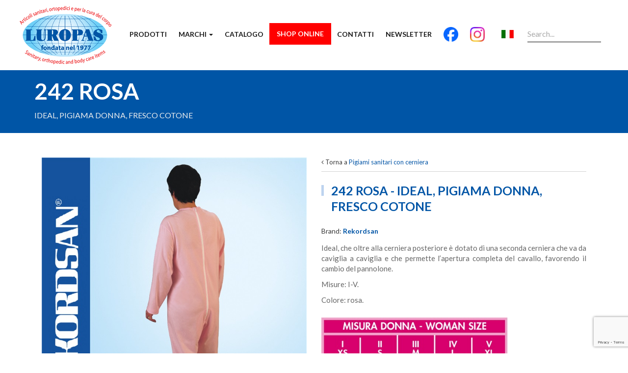

--- FILE ---
content_type: text/html; charset=utf-8
request_url: https://www.luropas.it/it/prodotto/pigiami-sanitari-cerniera/242-rosa-ideal-pigiama-donna-fresco-cotone-245
body_size: 25650
content:


<!DOCTYPE html>

<html lang="it">
<head><meta charset="utf-8" /><meta name="viewport" content="width=device-width, initial-scale=1.0" /><meta http-equiv="X-UA-Compatible" content="IE=edge" /><link rel="alternate" href="https://www.luropas.it/it/prodotto/pigiami-sanitari-cerniera/242-rosa-ideal-pigiama-donna-fresco-cotone-245" hreflang="it" />
<link rel="alternate" href="https://www.luropas.com/product/pigiami-sanitari-cerniera/242-rosa-ideal-pigiama-donna-fresco-cotone-245" hreflang="en" />
<link rel="alternate" href="https://www.luropas.it:443/es/producto/pigiami-sanitari-cerniera/242-rosa-ideal-pigiama-donna-fresco-cotone-245" hreflang="es" />
<link rel="alternate" href="https://www.luropas.it:443/de/produkt/pigiami-sanitari-cerniera/242-rosa-ideal-pigiama-donna-fresco-cotone-245" hreflang="de" />
<link rel="alternate" href="https://www.luropas.it:443/fr/produit/pigiami-sanitari-cerniera/242-rosa-ideal-pigiama-donna-fresco-cotone-245" hreflang="fr" />
<link rel="alternate" href="https://www.luropas.it:443/pt/produto/pigiami-sanitari-cerniera/242-rosa-ideal-pigiama-donna-fresco-cotone-245" hreflang="pt" />
<link rel="alternate" href="https://www.luropas.it:443/ru/%d0%bf%d1%80%d0%be%d0%b4%d1%83%d0%ba%d1%82/pigiami-sanitari-cerniera/242-rosa-ideal-pigiama-donna-fresco-cotone-245" hreflang="ru" />
<title>
	242 rosa - ideal, pigiama donna, fresco cotone - Luropas | Prodotti ortopedici | Calvenzano in provincia di Bergamo - Luropas | Prodotti ortopedici | Calvenzano in provincia di Bergamo
</title>
    <meta name="description" content="242 rosa - ideal, pigiama donna, fresco cotone" />
    <meta name="keywords" content="242 rosa - ideal, pigiama donna, fresco cotone" />

<!-- * favicon * -->
<link rel="apple-touch-icon" sizes="180x180" href="/content/images/favicons/apple-touch-icon.png">
<link rel="icon" type="image/png" sizes="32x32" href="/content/images/favicons/favicon-32x32.png">
<link rel="icon" type="image/png" sizes="16x16" href="/content/images/favicons/favicon-16x16.png">
<link rel="manifest" href="/content/images/favicons/manifest.json">
<link rel="mask-icon" href="/content/images/favicons/safari-pinned-tab.svg" color="#ffffff">
<meta name="theme-color" content="#ffffff">
<!-- * favicon - end * --><!-- * favicon - end * -->
<link href="/Content/bootstrap.less" rel="stylesheet"/>
<link href="../../../css/font-awesome-4.3.0/css/font-awesome.css" rel="stylesheet" />
  <link rel="stylesheet" type="text/css" href="/css/slick.css">
  <link rel="stylesheet" type="text/css" href="/css/slick-theme.css">

    <!-- HTML5 Shim and Respond.js IE8 support of HTML5 elements and media queries -->
    <!-- WARNING: Respond.js doesn't work if you view the page via file:// -->
    <!--[if lt IE 9]>
      <script src="https://oss.maxcdn.com/html5shiv/3.7.2/html5shiv.min.js"></script>
      <script src="https://oss.maxcdn.com/respond/1.4.2/respond.min.js"></script>
    <![endif]-->

    
        <script>
            (function (i, s, o, g, r, a, m) {
                i['GoogleAnalyticsObject'] = r; i[r] = i[r] || function () {
                    (i[r].q = i[r].q || []).push(arguments)
                }, i[r].l = 1 * new Date(); a = s.createElement(o),
                    m = s.getElementsByTagName(o)[0]; a.async = 1; a.src = g; m.parentNode.insertBefore(a, m)
            })(window, document, 'script', '//www.google-analytics.com/analytics.js', 'ga');
            ga('set', 'anonymizeIp', true);
            ga('create', 'UA-26367820-19', 'auto');
            ga('send', 'pageview');
        </script>
    </head>
<body id="productdetails" class="lang-it">
    <form method="post" action="./242-rosa-ideal-pigiama-donna-fresco-cotone-245" onsubmit="javascript:return WebForm_OnSubmit();" id="ctl01" class="">
<div class="aspNetHidden">
<input type="hidden" name="__VIEWSTATE" id="__VIEWSTATE" value="3HDDoneIYJ6NvNoC3M+G5Y0JN3CGe/jexZq9SDGjoL7oyPPXFOmCtUH2kA2dPRWFcWcmym2ALCyaZydC3SVWdylCfI1S7zADt5ihvdroFwHBoTg9zah90x8gbJIJ95U4nh//ezB1HmEcsOsvWWRVjzlka90iUq+CZpUetd8kFw3Ro/bFvx4o/X5/aNTVTzttPTwwZnwNFo6RqXcjOEpG9aoS+QWn2XiPhqP8Igwr3pEbewtn3tUfFZUXoLsknuIYjNboFsK/NQE++jUlNOUzANA4yjrB5hLuZL0L/YShbKAL1nTHdd47Mew8rQW3uzctIdCVYtsx/NlTHXblrJVvBUWEPDHd9RYQ7PXYM7LM6thj8V1pXtM9wGg8G210Z27pBeyhYCf9+tNVz+PhZkMhE6Xj+uyKxhbyuDQVz3vKygxbBpvJ0e4wPqyfb9v/QAciRuZugShu/+YdlkounK3Nhy22YKT+OwD9M0MtAijP/nhSqPUqo9QQd4hXAVFioqC6zxUTgIkif/OurpKRTWdawwJRnh0PZ+usutoZrQDZwA2ga0bZN05Ngts187TT9ii2DCodWuKtMb2E+t1/pg1XkpbkFUoooAMVvg408jWflU8Z4T0DwZcJVi5DAV7+I08JeoZ52r3dxz4hNPqnQCByAV+wMgGBzoPkXlJ/cTd9yVvWjQPLgq9ehfhMujrs6HoUHO2W0GiECqs8ULH0pPH9j+CLLAxkIwHqeUKzOF2L/eNhjt1jwmbLeTtIyIWqCwEepLK8bvtNp1z/Db/eWj3m8p7rM8LhS0S4rT5L0UV7IoYBr4lVUyIgIK3MBysTpRFyYAu6p5ZMzsg34shnTB/SyDDTljLUTBj9mVhKFm1iJ0e9qab8LlTQzFDzb8K4wSyTg/Mz778Em+SClkDvEXay0LgqTOnH8nLxJk8d/QaFExBr+8wmZdoZ9i95qnX2DCnB1Pu/BgQrjnqmoIr9EcVSdkf7nxYxKSzNgqUEzQnxLHAs0xlLnFb+vk1PqbIZm0sbyXW3/WtEggh1yl4IxZg2vr87cqB5ojfaBrocW3GQeC9mqq7Wj6mFyu6oeYByhkVD7W6DzDOupF6L2keryhPnerZhItpzTKGGjCmzkrvqTKzA2nsXZ/tzot/KD5foHoI8vQ14bhDr1dToT0T5QPSOQBY52mLaO0xAhT2TUegm3GShjB86QT0K5QrAiks+Z7QySfHOmvtCiUmIquiMfHMJV9IYDoUurPwh6vm0T4Aks+QKmxU4UZFpxi8rN3ZaFnAJyJWmSMU7m5tNJNZofhQXguQNS1CW5VrmU0K2BoYYy+2kMflIiGmj/8n2n+JmOsw5FonwxeoEhUHMtzbY5nl8QcD3XKtionNYT0Xb5Spj1L26TnFq3RnpXg/wqUA7f32blK/Jvd6IGYbyyxRutVVpN96ugTA3v/RPTEcrTUhN5isuYsfbYYxsKcVMAR4v5pxqyOixIKBWmDmwmfmvz9SqUOPbxJQ6hpfzh2wFGj1EDBSE0JIBWXQrmDbMb8YMOl8HLZ/YX9HHKSH5+hN4pcYlglkkkmt/aXf7bLOWO2E+kdYZGzNqBWg3yoDzvPplHo0VRk9zVz2tsM2fMixvq3jPgFpI13URMWnD/M9L4My96WpQUNChZpz+PrLNxVxEw1OZT+a2DbHroa/KUGRAay6kfzwYzlGK4UtbuvJmF2FzUCaKreoJws2cMXzy02BijeeMmZC58GoOqL1xR1UReo9OLyY/4Hc7jxKPthYfTmeciAhLrpg79IyYTG2z/xIvDdsNbLH4gNZC3XGxHZiz3e9Y9j+raiaD2ovf40mKRx3++sK7PprPUrLr3RZsuU063pUBouYwF/YneOhCqhk171JZg/RIJqalDnFhpUu3Y76H8yq1hiZc2UKvJx/oaL7C6Qx/U/YyUwdUc7Z50+juk3l50piThORBr6htPe8KLPJOZ0qtjvkX9qc6utlUkWfAaoXl/7+GJHbhQtVrbRs6JkdyWoFjhIIaOrst2fDDGxtWd8obqK/[base64]/qvfCeFS/R5WvWgbQzCceL4S6jK40icMcNtr4IBt6Ez7j/iwdTPWj8PqL3/V6hQU67axooTu6ovBAd79UZDbX3yclO9CJXp/vrQFLsUoVnvZ1KHOE7TjCrMWhP3CFvEWht4XKbMMGwrQ0nkb3UpPqadYIyjmQ+zMEgGkDV2aPqauDlZcKUYOPK4CHKNfx/LE4n3UhuewzU6VOlV1Nr0gpaTm2pQv6gtrgTJtS5h/tN1Oex1UoMsFuSa6+BeC/[base64]/TxQEvp7kMzd1jieqrtrn2QEx8sKqTx63n16sh8kOtERnSqvuot6vTEGv8rCaEQsCSjdwvL3iAaOIEEhCZcjBGH+Q1XTu+XtVh+xlyxJtIyLUApPEoR4slzUVy36YNyCWDKVrreijK/zDqYAhRvqrVJo/oEah4TBUlfGzoH4lBu9Pq+1ifgXGpg/nL9mSv4rmg8MKc4kaOcLd5EvPS1fLXek2rDa3nyEMiY0KfjEesz3XXTDr7HLNrWWub1LRHbmz2mgVXhCqpu3ICny4QNpnA2nFfuWNK+dHU+KPLXmaD01z6rD/lyZQUZjRbmvoY07ROU1coHK39ssndRnAVYhk/8d/Lx6ae5KNJn8pdvVcYXQ/OTu7O9asY1ECpcfUX2w5gfixrCwoO7BkQv/FqK/KxSOzNGBS8HtyzFepcrpvROgZvATt9nAe7d7upi8lnwsjvbHhKBD63Tg/4pw9cajWh2sy0aIeimB6kaRDoXhjYpIuEmQP1PGj2z/QaI3/qAV7GhCGvCyUlmt2RqHVifD5YR2/edkIg6k/mQPd6xYOXtwhUgmJujRgOjmsaA8DZku8XS6gpYZnSvX2kJ4C+S6FUe3r0izXcwFvfT/yTxyPiVXrztxFBT45elVD3f8ba0jpX27V7q8U6aCC/JEi6vUEQkFROVkDLe8MeHCrI+LBuakGfKYBzJUHx5WoBtoi8SQ+4mghubjDmsGBvpmSjKVRjX2vzxjXH2dij/sdetNKFi6/pDU1g6OmQKsF5jJoYHAF5O0Sf4K+i3uMesjgFn///CwCOopiPbMhH0QTC0YAt5hLzFB/z1fC3+FfDh3jvZQ9Xo+AJVkIfab5rCv/35qgKodriAR/GEMPWKkFJXLFop5e8bI5TanmctXzreVNLQONLsfBqAUerhqWOXWSBmbiBHu8gXWvhVSniEkSqJj/cAr8eOfaWEl9b0M/zJmhbUnM2cmVYYQ+VTpIzaXvY0V/Mt9jVE7Ndp40tai4p0CWYw6HTRdjeuX3qoBfieawtzAunv4/t3/FURWzPm5NR6Xg/lEvl+5EurjVsgJmbF0NQCoyxiNtwShOo4Y/Z7DtDJWBWFSwWGyVBVb5g3HXrEwNDqh2U+CQzr4hLrJ8Wun9swmeoxx7EP3umJLp9fvEZs/0Tl7OtuquONF71hhxu2DpuHC1y2eU+Zw9XNU/9LMc2v2PsW9qHxaLfs713To0eW6vsKFna4aqd3H0mzLDtQCX1uEJmh99EHY3oZ3LPv6xbVmzQf8palRrvGAgB4hFprs91sLm67PEMXSD33vuL23VS+dXBFRBTg707AyqOk2nFe+bbTvHj31laNX2Y5x5qZKGW4GvRCnz37QlykkLqn6oCI81MpFzE/HFJnrJ1ZFRdN5XpnoINfIwYkd7+P0az6OqczVkRlfjsXSV7uAmuZ+NTTdf8iSAmVG/HS006ejXuDzNkSNNjsIvsNcEQRbMbYKVo+Pj45G3TuPnSBoQaPq07vIahjMlaztx8JuX18MHhb6ksCmu7xYgtGmvQoUlQyZMZ7Agy0JyKOQvQY8BCAq4qsDBHt30ui4EnqA+gs6njI+trndLXVXDrhhkeXztX3CuGIy1fHe5/i0BYcCg1qFgg8Hs4WeA99GgoSXqE9u6pC0PVGezNmeV/vQ+DCvH9Xt0yv3zoghTz3TbKt1LdT4i3Y94iuPwAWGzkZi0cS6vOOqJu0muYn6UAJA4pc779wPfedvudIuSez6vYV+tzIT3fT9F0m28sOQfNC4lAsL996fCGgyoedBIz4wmyWVEhmKLRCTWw4x+ejkBtaPu0mvVivTBRyA/uVVB1jkbiXY2GU6UKCP/MgfRCcwVWie3gUCl3SF0PPqa0+hdXvIw93YLJXFa/+A+STG94+LAJmt5vH3GZS7K5L8FOyFW0+j07ip4ws2Gbr5yBIoJWoDEDAx+CudwvVSMf9Yt1nIY0rbvegspvZ7v+gOA7n7sheMfEJ/6mIi9WD7N3sU7le53j6OE8R2AEsTYJIUw6b24uzA/9md/R+RMYs4Rdx9H9G1WsDFMuacCtz8Tu4rm18hgksNUg0EByTHMcjv9VFBcLeKrzn40GNdXrj/xYc/jOxAM9SziJ5dVE7veswjBXMRGaIKln1bVFHP6KHi5B2gagXqni9Nm27LqXpPD9XZ/b71Kg2WR59umIG/Xb4Otpgygw/JYIKKYz30ghGV0RVH7UnhYWSf3WztKhekBD9Ak8rsWESXTcqvTDFUWp4R+lmeYzP2JOaZVMETVwUl/0btrzJJPD1KPtMLLuOdOI0E3GRkZETerVzseqFmgnUMkZ3grQ5Mpqxm9DnzqFPCnIdaHEGuAuLRzSljDxfqYftr7LIU/FdE8C7dbcgMXGoddvF4ppYqYZLKw+FyHCE5f5rCc9u5LbEJhy7od3eruOqDqkY+mzVOZlR5UPqBrca4NUyvHszaz/S28T5qrksT2k6sdeHsiGhRxaqdUuOoCUDspeoHgN36iXkNBGGUacOKgVWQyrIs6P7qoMrOKB/XmUip1E1DoZaz23Jig+ZVuvnozOZ2R2wysL34aE/MiWa1HmOkieFy+E3ZWTDtpP68vV+Jy7cdqE9MNnu4Gl1C4SJZODUnCN60jBMYG/4ggoA7m5TXljNYHUUdiH21D+h0KxiFHxhJA+jMX1qaD8Rr7s89ULiXAg6giCyLDGsf8B+ze0Mdy5xGZQZA/7gtNOKktn6wW5nv7eaoCXKmsAjM90yL9UuzhM8U9rOT6HUtdpVmtUdDg6yIgB7G9yVKXwhp+wF4mJMs9M8c3jFK3BRPx/aoXBX+iou04mr+yVJN1NCMag6k7wTXvCWMmiAMfe4Ice+AR55Ie5w4AxxTXeFvPfq+cs+65yDTSS/h21x3O4oYC5hLz8Z2UWQS3y/2JQLE/qPd4wEfOOF1NyZW1zQGqIbWKVtfF3LeBJLm9u5leKkabdkKV8Hzwy8RItR/B1c1bAPksmCxvpY1NOnqi1Qo2Ke/NV1wOU4XkC1T4rFGWBm0Mr/G0i1wcPVJhleHSqYzoSTeqDtTCLmXjwTwbcLniybWg52u+FbxcJmaYKUIE0FXaJz6V2ZosHnfTO1vPHtPmTf8wk0sFOKu4srqjyMgiewETDfOx1ZDZkvxZ6hGRJoRKrYbv/LTbWdenQmAHft5WHJRB/[base64]/Yx5qChD+KG9GsKvMSebM/KaqhVbFqblxmNQle8OJG+kMjkFQ74X3t2NqNLCObcdjhEKdhE/qxCrBzodH/Bsw4z+TtJ1UQGH04UC0RE6c1eEPJse8bAdKxIt3h5pWNnT1hMi4OaGC92GrOifz32o0XqCm+kP0WfMz5G4PqZ9jzHcjWgDQsDwaU7ajMBYsd+ywTuc5WS3h94QokS0yBHBVIVZA/zjH6vNgKS3FxuNbiC+kWzERE4hQ3br8MjjXINcRy5or0OpGGgZmLlygO79xknGRynj/qoFxa+PSQFqMtCQIgTVd0QhjZsxmAobDLEJGmtpsubc6iuQ43Sz2K8/Xl7/Apgf1um8repY8hDb+h2r7KzvQzTzvHLvQk7i3X9JopjqVSzEyNuDtq+tQztcMzGa9a8nrnUjg/W2icHkNDGHjS+/Emz9W7J0sp5tmJFK0noGGCZhy9kHu5Y8/0z+5XAazRw57ATt+JA79K2JkVWPnNoxbzrkrvSDEIDFmQLb0DlUk0eIO2cZi59MMWxfbQWL+LpnwzOlgcwdA/tw+Wp8ul0ereAuK2WDkeFxlHmSLBE+/GM8Xs02NwdLHBU1/J8oxbOr20Tvahaqd3Ax+zSCoRmdGKS8AK46RlXKiqcs2hrnHKdfEfObqCK1n6SAYlm22yiAaL09buOKCdkEogzfYy0NsPiAsuWY2/Ir949EBhIAJb9yhP4VeVG4RSqHxrJwYwgm+xa+Tf+1dFM1KhuGOmwrnk51N3V0RMFaanKgREcjTdQLEo3bZRpCOCtBJJUCsiHZYR1bNZx7xarOJSVigojqFUjq0VGLOSPQKlkUdmtWc/WBg7zRtWFjllgI+btJxPTjjOW1Nid+TJCufqTiSKbGY0pySWeuoDtVKmLzfJQ13Xf/bAQ0p1EiRA+WmFKziYty5Cw2BHV7ict9CZneOaeYNeV4JbCLE4reYxwiQ+I1FpvLmq61p4B3Fh/MRnKffS3eEEQ7FHtKC/q9WV8WDsm3SSy4st8AylCn3x/bGvoBFt/[base64]/HJzlA9TeuObNY0xS1QFAKABJQvToGmUYMEcnyLQi10gmSlyCiw6i1oLWGQd2ecQ5+kBtq75fM8BPBnBr0xfJXHIzeMe+IoJfTSYDYuUVEU21K6OSf1BwO7fePHwCHFw5gBmBWWHd0fM96Xchc2Jy/rBqkt1wiW/ZQc02bzhMiSPWyWoPrMrHvq+xOVy3wf3HAECfwqJdkgtZLerPdJyuG0lEzemN01fw9kmRysQ4st/ysy+q41zP7/Z4ehfSHUGvO3UtnB78/ESVwWeyXLQAHIn7sWZpduiqw4rgWt4ufQnFHtFLt/VVUvbCLrzAVHip0eZ0LE71vguOe7uw+xLXUfEWoRjs4wEoYqqA9tAZ8oAWalIsqH1xrsRCZGnzV6cBGQpcrGWkH3BVbDqhmi/f3ADmY3hU60uv+i6l9sJZNysKqULsFidTPn18ZW41Fs2+I5uInFOZtXcpTdxWBTE9/mXddBx+duBCETvEZ+R7BkLZjaEj8Tzo83f1/XkMResboAkRGF1ral928POUxh/znuhELPY1Btpfa2sxtmtt//[base64]/SfMu2LtUyLDGcuDpIvvBxZmaKUTJAVrsrgvFsBsKmrCP3KGWCcr++RTxFmSYPmjgAxachBIhDSgpSg7FyPEv0UWwOpUtdEl/NRO0yrC6Cimm02bsc+PcEemJjCC7+2TJvbTsfynaDO6zJACiwNByhirZxwyT4G26kAV9ruJa6Ec1uz7hoDY44VxfTBRArxeQ/dJxpz2N0j8QBoTXoo5rvmEa3Zm/y5MhmR2FZsx5gL619nK2hgXp9vtlYekrEmzEKhRAxPh/HZglbxxLJ0krmWIueSz0dqGzZTNzt+DfnrVjN5FLOv31/rhA8ns7McXb43N5ER0enccfI/uo2p0x365H9cu4+U6qkWmuZwLG4/vOP6Zaf1BYvMSuxtSNu2/BXn1g+4eWUuOTH6mpMpGROm4JJSm/Clh9g2nzuD+tzgKIolnlM55MBgqJRVyhMzT9+AeExGkw3GUKV5k1DYoWAFoofEgFl5yefHK3baTzsi7XnMwKPzCnQKAJvw0b+N1I7EKeluZzaHCpddDeYZFIWxM3VJsuJrVSKu25NUcLGnFGzi5B0YnfmEpls/I9CzkXx+9njDpCkbs/Ay5LR4W+CEi1Bwu3LoSBqaWbGDwZa5iWIQXolELilGg47XqP1HJMIz0gGq/+kd6HrVT8+gceijRDXOIvC+Bljgc2mV4YP/2UXrWtmWDC6b6T8CICzKd2m6wN39qmiafTwhX7bHaA01rs6zpjHYTaET617cdlL1WwJe6KOb4PiZCG7APV+TK7L1yHistLMZ4wIZUJrWjvmCPkCbe3gCkD/cDSLQT/hv6f8uH2a9+i7Q67JPG4ObSM2ww/1w+cVYgRra3OwlfVFNJBudj3CVkP3ti4ZJLXvbDKfSB8TxlGMiaCm8AgTDMEKirF7Hlmuf4PoRjRKoH7y/xQ9BJxAALF2c69lOsHBaq1mDgykPfkbSbN+e2O9ygrX4GhjDUM1284yVPYVZnjiUJ1kQr41z8L/rcps7Mj3MIexVPsm6rjxxuMk4Oj3LTH4Deab4jIhXtdN9uwHcopDrCs3giOJjpX8IxUxwtnRApduMHidw1DF/C1/b2ujjrGmFRNzzfIThM5bexPWAG5yFnRJ8/Sv4eyBs9rzq+bSPX3Img56xVbB/uWd8ddsb98f+c/FprC0lMh0c8CYgmSh9E2/3HLBg87rHIpi0zslnIRlFq9KiY4OTsKn2BeEmBH2Ylv0hMP+FmR6wIqTrLTfBs53+O8LmOv5k9PFHYh6cKy9eTdnjU98oY09aRVARvfavDH2Cr0paLSolFg4eTL6/mPxWOPDDqKAUYG2hrJnlZcTK5aBgVHkv7H6lJqTcLkb3JEJy+Weaixu5lXT/fYiT7Y/HgiahuFvrjyFLCB71Kyn5HQ/xtoxkoYkDQxqFihxeL93h8rNeSUxOUqooBoQLTwWawP6YlVlhin7X8rkxJb1TdDp8EuZBw8593hBg50Qyr7aOyWVJIeeBlvk+gNAFRfsFw+vnlrZ7sw/Y9zOiDNrR9l1Zg+x7Jz+FjTTMnK/+CcV8USv/0gfOTXSBykDpF540JUXJsrW5vKkY4900L5ZnBY2wJVCabHRHA9LQeE1YOcNg6mi07vPfnlsY2EdZ4X+SHzaAP0MSUlzZ9p/ojgux/qZAjKUI7s+r1kJVJ6O0iCHe0zkwO/DKCwpCG9tiheU6HXIFMOP9XExlXW53yutM8Q9CQ114KydT0DjFQeGjptRt9SPOx10D9+3iCvpvsBQq+akJ2C/+VmkGVA7gQS9Mk65J1YUBIScfu+0IiDt8qfv55bJI/CjjW5qPuaA765htFMiIzb/Szlxs2ioxeUXQVcFsoujpYfaOcDHsvJwe8vIYV7a55lyB+tXFB/hUcppezMJW6EaS5op4IO9fFtw6qXsU66ffDhHHL5Mp59XXbWCVHAmY7Rlu7ExGe4rbIxiTr30Vua7szws8F8lM88TelbRhb7JrZkLXcXY+gdcVBwyqB/NRwVic7YgDjDUxaTysVwkoytsJWVdDxcw91YKF+Xd0ocnkmArcJhsrv9gKzLIai21zsWRN3itxqparKfcfZ70O/jwEV5mems9oXFql2DVMM2XKeRXtEABe+tbdnn8hHjJjMS/5pGSPifPql86L4DuqRZk19pNel9wDsEcUBwDYnyUJdaKcK2FaFS0OhYbt6lTyA/b/LXShRjQJM+0pYwjyRYkZYUJj31ZI8BfFzLXoz8g1800FLaGHx4ACp9MO65i/qy5eewGyojkXIpIjuhjgOnPVA3X8Fm7GuxmgXx1hZfps39ifk7wRBSzXgcuvIekmaiYOBZ//MnoYBeA820mftRNPcspYteQ0mDAggk/s0gJp+HE16u71fCNZVXrNY4TMjVCLdiZsQXg7fXQz7mBavrMVdFSkoOiWeoQORKGwcP4OVY9Iq+GkXaPaXvV8p5s4FYfiZku2eEN4T4etEGgSvEn2A0XF0MydrZLFeg5lEKGDYaPwxib7D1avOvAOoDsLPXmsO8Bf75vuGswhw/6jYH2qJ9XeYP/JwlegbJdOQehX8E33ba7E6gTz1LVu0D7ELCQsTKVawqTyw9jKt/bSHmfEjM4AxE8XkjrK/salZ/Fa5SmZHUdVoKTH2coIBFYdbbXmqlNomSLPqKLWNt/xNeFcLbg2Q6yF7BCIcYJYeuvAZ2Oh3EKCmkYzemjmlrFW/BSM1Tfaay7Iv7a++og2UmQzi01toOtTQYRD7GlrhdG1zNL7I1BP3CACUEJllk0RhKFxVqTNWs2ptTjJ+muuYfWAA2rTxubdBDtnALkgiAD5PgLNya8jBMZKvRwlNHFZVftygGEmglZAFpSBqBsB6KfZvq4eUPcz2qkoRiu+T/nw0Q+4c8DzTsdut5vuKlV0ZqbRorKkhZHQL1R1OhOPjH8GK1BMMCiLuFLufHF+wwdwvxChmM8M4PIh94lwiuGyvwv7LmZfvFsKhn0CtcE/7jCrL7+w+VltDHKbtaqf4XnJlR3Gd/hnG80DHwnYYuAXYtOXXdOYAOgIlID4OK52V+XNAX2ZR1D8dKk8sI/steyQhBCzcl5LlVw94tpAq5r1VZ/HVTQoGtdBwUl/jW8NG3HvXOd6V78jwSHLRozEg93IDs7S5GN1dXfMekzxR3yGfGvgkr1/Di3Wq47uZ6JON+yl2vHrDB0hMP2ARDqCjxm/B2K7iJaL3Mar+SzuUbFTQWutKVkzK2ZVZDhJdUN5PFednzi5lbfrtXvkHUNeMLeQuE4lIEAQBZIGp5EMQCFkMgcRNjR7d8yAiW/yDG427F3r2HniOBnStYIxBc5f5XAO5is67sd2MVn+uQq/tK4U7+Ouy/ENYFUKXmeQKOyTctUJ0LZ8OvOOH5gpWoBC6Tyq0wPFPsEfbGny+Gm/7EJa2tC2lYlWwjI1cSgrpjxpis4w9Vsey+1mwulQgn2VzkfdfVjltuWUkpsMMG1yXNeZEx9W0O3rKlEkrC82GAzWgBzX/Mqof2OmVCZNHrYeZT/bO6jcG5/juROEk8djF1uZyFKA7a6WMch7fjV1+vYKwzDDZp1lcIp5tnWQTKlVAih9Q6lzOksqYGUcQbjpKJhNNCqFZYlSDWH0NrJ9FcYswLkdgkGuulUeVzXwh7ag+YCSCUT3TWqNA6CKHN2/yjy2+XtgaKvtqkqrlFcvBHazmrqMS9lIMGcw2Qn3yOEmya2YeAzod5qi44590Wn6SNp14DF5uAFkTA=" />
</div>


<script src="/bundles/jquery" type="text/javascript"></script>
<script src="/WebResource.axd?d=x2nkrMJGXkMELz33nwnakJn44vdtVDDtR2C64M3fS-VKvRQ5sqa4tfqv_yoH2dKXvvUbHYpQa4CIxh2ienyHVgc3zTR1mP5RUtPF1kr8WCU1&amp;t=638901843720898773" type="text/javascript"></script>
<script type="text/javascript">
//<![CDATA[
function WebForm_OnSubmit() {
if (typeof(ValidatorOnSubmit) == "function" && ValidatorOnSubmit() == false) return false;
return true;
}
//]]>
</script>

<div class="aspNetHidden">

	<input type="hidden" name="__VIEWSTATEGENERATOR" id="__VIEWSTATEGENERATOR" value="0989872F" />
	<input type="hidden" name="__EVENTVALIDATION" id="__EVENTVALIDATION" value="mjjxWrYz0rL3OlCPEbp8OWgg/PaTD8K3GfujuD2hN71vhU8RetMrZ+wvZCw27rF7DL19sHqVbeYSJtqrOSMh4OF2BjoPykINA0kk3qFeyVxr+rfYegGGLmv9gpT8BlSVpJPaC4GEi3xaaYHXEbFwRI/EueoYQAR7Ma/L8rFQf+p0O0HcdYj2xCV3/HSbY9v80sgWy4bArS3Big3g6Mr7UCPbuVBSv9zMoMULrltwLaR9MiPVZXDJINZr00J9wNdIa/5TJQDc6oIVG3rMEalJVg==" />
</div>
        <div id="wrap">

            <div class="center visible-sm relative in-front">
                <a href="https://www.luropas.it">
                    <img class="brand-top" src="/immagini/luropas-prodotti-ortopedici.png" alt="Luropas prodotti ortopedici" /></a>
            </div>

            

<div class="navbar navbar-inverse navbar-static-top">
    <div class="container relative nopadding"> 
        <div class="navbar-header">
            <button type="button" class="navbar-toggle" data-toggle="collapse" data-target=".navbar-collapse" >
                <span class="icon-bar"></span>
                <span class="icon-bar"></span>
                <span class="icon-bar"></span>
            </button>
            <a class="navbar-brand hidden-sm relative nopadding" style="z-index: 10000" href="https://www.luropas.it">
                <img src="/immagini/luropas-prodotti-ortopedici.png" alt="Luropas prodotti ortopedici" class="img-responsive" />
            </a> 
        </div>
        <div class="navbar-collapse collapse">
            <input type="hidden" id="hfCurrentCulture" value="it-IT" />
            
            <div class="center-xs">
                <div id="searchBox" >
                    <div class="bg-gray">
                        <span id="btnSearchList" class="lnr lnr-magnifier"></span>
                        <input name="ctl00$wucMainMenu$txtSearch" type="text" id="txtSearch" class="txtBox" autocomplete="off" placeholder="Search..." />
                    </div> 
                </div>
            </div>
            <div class="center-xs center-sm">
                <ul class="nav navbar-nav">
                    <li><a href="/it/prodotti">Prodotti</a></li>

                    
                    <li class="dropdown"><a class="dropdown-toggle" data-toggle="dropdown" href="#">Marchi <span class="caret"></span></a>

                        <ul class="dropdown-menu">
                            
                                    <li><a href="/it/marchio/scudotex-1">Scudotex</a></li>
                                
                                    <li><a href="/it/marchio/scudovaris-2">Scudovaris</a></li>
                                
                                    <li><a href="/it/marchio/tecnoped-3">Tecnoped</a></li>
                                
                                    <li><a href="/it/marchio/rekordsan-4">Rekordsan</a></li>
                                
                                    <li><a href="/it/marchio/natura-nobilis-5">Natura Nobilis</a></li>
                                
                                    <li><a href="/it/marchio/intimidea-7">Intimidea</a></li>
                                
                                    <li><a href="/it/marchio/biotap-8">bioTap</a></li>
                                
                                    <li><a href="/it/marchio/corallina-12">La Corallina</a></li>
                                
                                    <li><a href="/it/marchio/gommasan-13">Gommasan</a></li>
                                
                                    <li><a href="/it/marchio/foxmed-14">Foxmed</a></li>
                                
                                    <li><a href="/it/marchio/zaccaria-15">Zaccaria</a></li>
                                
                                    <li><a href="/it/marchio/sapone-aleppo-17">Vero Sapone D'Aleppo</a></li>
                                
                        </ul>
                    </li>
                     
                    <li><a href="/it/catalogo">Catalogo</a></li> 
                    <li><a href="https://shop.luropas.it" target="_blank" style="background-color: #f00;color: #fff;padding: 15px;margin-top: -14px;">Shop Online</a></li> 
                    <li><a href="/it/contatti">Contatti</a></li>   
                    <li><a data-toggle="modal" href="#" data-target="#modalNewsletterRegistration">Newsletter</a></li>    
                    <li><a target="_blank" title="Facebook" href="https://www.facebook.com/ScudoTexItalia/" ><img src="/Content/images/Facebook_Logo_Primary.png" alt="Facebook" class="facebook"/></a></li>
                    <li><a target="_blank" title="Instagram" href="https://www.instagram.com/scudotexluropas/" ><img src="/Content/images/Instagram_Glyph_Gradient.png" alt="Instagram" class="instagram"/></a></li>
                    <li>
                        <div class="menuLanguages">
                            <ul class="menuLanguages">
                                <li class="dropdown">
                                    <a class="dropdown-toggle lang-dropdown flag-it block" data-toggle="dropdown" href="#"><span class="caret "></span></a>
                                    <ul class="dropdown-menu">
                                        
                                                <li><a class='flag-it'  href='https://www.luropas.it/it/prodotto/pigiami-sanitari-cerniera/242-rosa-ideal-pigiama-donna-fresco-cotone-245' >Italiano</a></li>
                                            
                                                <li><a class='flag-en'  href='https://www.luropas.com/product/pigiami-sanitari-cerniera/242-rosa-ideal-pigiama-donna-fresco-cotone-245' >English</a></li>
                                            
                                                <li><a class='flag-es'  href='/es/producto/pigiami-sanitari-cerniera/242-rosa-ideal-pigiama-donna-fresco-cotone-245' >Español</a></li>
                                            
                                                <li><a class='flag-de'  href='/de/produkt/pigiami-sanitari-cerniera/242-rosa-ideal-pigiama-donna-fresco-cotone-245' >Deutsch</a></li>
                                            
                                                <li><a class='flag-fr'  href='/fr/produit/pigiami-sanitari-cerniera/242-rosa-ideal-pigiama-donna-fresco-cotone-245' >Française</a></li>
                                            
                                                <li><a class='flag-pt'  href='/pt/produto/pigiami-sanitari-cerniera/242-rosa-ideal-pigiama-donna-fresco-cotone-245' >Portuguese</a></li>
                                            
                                                <li><a class='flag-ru'  href='/ru/%d0%bf%d1%80%d0%be%d0%b4%d1%83%d0%ba%d1%82/pigiami-sanitari-cerniera/242-rosa-ideal-pigiama-donna-fresco-cotone-245' >Русский</a></li>
                                            
                                    </ul>
                                </li>
                            </ul>
                        </div>
                    </li>
                </ul>
            </div>
        </div>

    </div>
</div>

<script type="text/javascript">
    //function Search(isPrincipalBtn)
    //{
    //    if ($("#SearchBoxXs").is(":visible"))
    //    {            
    //        $("#SearchBoxXs").attr("style", "display:none");
    //    }
    //    else
    //    {
    //        if (isPrincipalBtn == 0)
    //        {
    //            $("#SearchBoxXs").attr("style", "display:block");
    //        }
    //    }
    //}
</script>


            


            <div class="title-content margin-b-medium">
                <div class="title-container">
                    
           <div class="hgroup">
        <div class="h1">242 ROSA</div>
        <div class="text-justify">IDEAL, PIGIAMA DONNA, FRESCO COTONE</div>
    </div>

                </div>
            </div>

            <div class="body-container">
                
                

    <div class="clear"></div>

    <div class="container">

        <div class="row margin-t-medium">
            <div class="margin-b-medium">
                <div class="row">
                    <div class="col-md-6">
                        <a rel="gallery" href="https://www.luropas.it/files/products/200/245/0_big.jpg?v=636270031186600000" title="IDEAL, PIGIAMA DONNA, FRESCO COTONE" data-imagelightbox-media="md,lg" data-imagelightbox="gallery-245">
                            <img src="https://www.luropas.it/files/products/200/245/0.jpg?v=636270031186600000" id="MainContent_imgProduct" class="img-responsive margin-b-small" alt="IDEAL, PIGIAMA DONNA, FRESCO COTONE" />
                        </a>
                    </div>
                    <div class="col-md-6">
                        <div class="back"><i class="fa fa-angle-left"></i> Torna a <a href="/it/prodotti/pigiami-sanitari-cerniera-37" id="MainContent_hlCategoria">Pigiami sanitari con cerniera</a>
                        
                        </div>
                        <h1 class="h1Small">242 ROSA - IDEAL, PIGIAMA DONNA, FRESCO COTONE
                            
                        </h1>

                        <div class="product-brand">Brand: <b><a href="/it/marchio/rekordsan-4" id="MainContent_hlBrand">Rekordsan</a></b></div>
                        <div class="text-justify product-description">
                            <p>Ideal, che oltre alla cerniera posteriore &egrave; dotato di una seconda cerniera che va da caviglia a caviglia e che permette l&rsquo;apertura completa del cavallo, favorendo il cambio del pannolone.</p>
<p>Misure: I-V.</p>
<p>Colore: rosa.</p>
                        </div>

                        <a rel="gallery" href="https://www.luropas.it/files/products/200/245/ImageSizes_big.jpg?v=636270031186600000" title="image" data-imagelightbox-media="md,lg" data-imagelightbox="gallery-245">
                            <img src="https://www.luropas.it/files/products/200/245/ImageSizes_ico.jpg?v=636270031186600000" id="MainContent_imgTaglie" alt="Taglie" class="img-responsive margin-t-medium" />                        
                        </a>

                        
 
                        <div class="clear"></div>

                        <a href="/it/contatti" class="hl-contact-us margin-t-medium"">Contattaci allo +39 0363 86 666 per ulteriori informazioni</a>

                        <div class="margin-t-medium">
                            <p>
                                
<div class="share-social">
    <span class="social-title"></span>
    <a class="pe-va pe-bg pe-so-facebook pe-pad" href="https://rest.sharethis.com/v1/share/share?destination=facebook&url=https%3a%2f%2fwww.luropas.it%2fit%2fprodotto%2fpigiami-sanitari-cerniera%2f242-rosa-ideal-pigiama-donna-fresco-cotone-245&title=%3c%25%3a+Title+%25%3e&image=%3c%25%3a+Entity.GetImageUrl()+%25%3e&summary=%3c%25%3a+Entity.MetaDescription+%25%3e&api_key=en6fk8uzm4jddud93a6awfyj" title="Condivisi su Facebook" target="_blank"></a>
    <a class="pe-va pe-bg pe-so-google-plus" href="https://rest.sharethis.com/v1/share/share?destination=googleplus&url=https%3a%2f%2fwww.luropas.it%2fit%2fprodotto%2fpigiami-sanitari-cerniera%2f242-rosa-ideal-pigiama-donna-fresco-cotone-245&title=%3c%25%3a+Title+%25%3e&image=%3c%25%3a+Entity.GetImageUrl()+%25%3e&summary=%3c%25%3a+Entity.MetaDescription+%25%3e&api_key=en6fk8uzm4jddud93a6awfyj" title="Condivisi su Google Plus" target="_blank"></a>
    <a class="pe-va pe-bg pe-so-twitter" href="https://rest.sharethis.com/v1/share/share?destination=twitter&url=https%3a%2f%2fwww.luropas.it%2fit%2fprodotto%2fpigiami-sanitari-cerniera%2f242-rosa-ideal-pigiama-donna-fresco-cotone-245&title=%3c%25%3a+Title+%25%3e&image=%3c%25%3a+Entity.GetImageUrl()+%25%3e&summary=%3c%25%3a+Entity.MetaDescription+%25%3e&api_key=en6fk8uzm4jddud93a6awfyj" title="Condivisi su Twitter" target="_blank"></a>
    <a class="pe-va pe-bg pe-so-pinterest" href="https://rest.sharethis.com/v1/share/share?destination=pinterest&url=https%3a%2f%2fwww.luropas.it%2fit%2fprodotto%2fpigiami-sanitari-cerniera%2f242-rosa-ideal-pigiama-donna-fresco-cotone-245&title=%3c%25%3a+Title+%25%3e&image=%3c%25%3a+Entity.GetImageUrl()+%25%3e&summary=%3c%25%3a+Entity.MetaDescription+%25%3e&api_key=en6fk8uzm4jddud93a6awfyj" title="Condivisi su Pinterest" target="_blank"></a>
</div>
                            </p>
                            <p class="margin-b-medium">
                                

<span class="share-social-like">
    <span class="social-title"></span>
    <span class="padding-b-small">
        <span class="st_fblike_hcount" st_url="https://www.luropas.it/it/prodotto/pigiami-sanitari-cerniera/242-rosa-ideal-pigiama-donna-fresco-cotone-245"></span>
        <span class="margin-l-small st_plusone_hcount" st_url="https://www.luropas.it/it/prodotto/pigiami-sanitari-cerniera/242-rosa-ideal-pigiama-donna-fresco-cotone-245"></span>
    </span>
</span>
                            </p>

                        </div>

                       
                    </div>
                </div>
                
            </div>
        </div>

        <div class="col-xs-12 col-sm-12 col-md-12 col-lg-12 margin-l-none padding-l-none">
            <div class="col-xs-12 col-sm-12 col-md-12 col-lg-12 onepx-separator-gray-lighter news-detail-bottom-separator"></div>
        </div>
        <div class="clearfix"></div>

        <div id="MainContent_divProdottiCorrelati" class="margin-t-medium prodotti-correlati">
            <p class="h2Small">PRODOTTI CORRELATI</p>
            

                    <a class="prodotto col-xs-6 col-md-2 244-azzurro-classic-pigiama-uomo-fresco-cotone" href='/it/prodotto/242-rosa-ideal-pigiama-donna-fresco-cotone/244-azzurro-classic-pigiama-uomo-fresco-cotone-242'>
                        <img class="img-responsive" src='https://www.luropas.it/files/products/200/242/0_ico.jpg?v=636270022612870000' />
                        <h2 class="nome-prodotto">244 AZZURRO - CLASSIC, PIGIAMA UOMO, FRESCO COTONE</h2>
                    </a>

                

                    <a class="prodotto col-xs-6 col-md-2 246-azzurro-ideal-pigiama-uomo-fresco-cotone" href='/it/prodotto/242-rosa-ideal-pigiama-donna-fresco-cotone/246-azzurro-ideal-pigiama-uomo-fresco-cotone-243'>
                        <img class="img-responsive" src='https://www.luropas.it/files/products/200/243/0_ico.jpg?v=636270025316300000' />
                        <h2 class="nome-prodotto">246 AZZURRO - IDEAL, PIGIAMA UOMO, FRESCO COTONE</h2>
                    </a>

                

                    <a class="prodotto col-xs-6 col-md-2 240-rosa-classic-pigiama-donna-fresco-cotone" href='/it/prodotto/242-rosa-ideal-pigiama-donna-fresco-cotone/240-rosa-classic-pigiama-donna-fresco-cotone-244'>
                        <img class="img-responsive" src='https://www.luropas.it/files/products/200/244/0_ico.jpg?v=638797016656600000' />
                        <h2 class="nome-prodotto">240 ROSA - CLASSIC, PIGIAMA DONNA, FRESCO COTONE</h2>
                    </a>

                

                    <a class="prodotto col-xs-6 col-md-2 244-grigio-classic-pigiama-uomo-fresco-cotone" href='/it/prodotto/242-rosa-ideal-pigiama-donna-fresco-cotone/244-grigio-classic-pigiama-uomo-fresco-cotone-752'>
                        <img class="img-responsive" src='https://www.luropas.it/files/products/700/752/0_ico.jpg?v=636270024064670000' />
                        <h2 class="nome-prodotto">244 GRIGIO - CLASSIC, PIGIAMA UOMO, FRESCO COTONE</h2>
                    </a>

                

                    <a class="prodotto col-xs-6 col-md-2 246-grigio-ideal-pigiama-uomo-fresco-cotone" href='/it/prodotto/242-rosa-ideal-pigiama-donna-fresco-cotone/246-grigio-ideal-pigiama-uomo-fresco-cotone-753'>
                        <img class="img-responsive" src='https://www.luropas.it/files/products/700/753/0_ico.jpg?v=636270026206570000' />
                        <h2 class="nome-prodotto">246 GRIGIO - IDEAL, PIGIAMA UOMO, FRESCO COTONE</h2>
                    </a>

                

                    <a class="prodotto col-xs-6 col-md-2 240-panna-classic-pigiama-donna-fresco-cotone" href='/it/prodotto/242-rosa-ideal-pigiama-donna-fresco-cotone/240-panna-classic-pigiama-donna-fresco-cotone-754'>
                        <img class="img-responsive" src='https://www.luropas.it/files/products/700/754/0_ico.jpg?v=638799632819070000' />
                        <h2 class="nome-prodotto">240 PANNA - CLASSIC, PIGIAMA DONNA, FRESCO COTONE</h2>
                    </a>

                

                    <a class="prodotto col-xs-6 col-md-2 242-panna-ideal-pigiama-donna-fresco-cotone" href='/it/prodotto/242-rosa-ideal-pigiama-donna-fresco-cotone/242-panna-ideal-pigiama-donna-fresco-cotone-755'>
                        <img class="img-responsive" src='https://www.luropas.it/files/products/700/755/0_ico.jpg?v=636270030341100000' />
                        <h2 class="nome-prodotto">242 PANNA - IDEAL, PIGIAMA DONNA, FRESCO COTONE</h2>
                    </a>

                

                    <a class="prodotto col-xs-6 col-md-2 250-rosa-pigiama-donna-fresco-cotone-classic-fantasia" href='/it/prodotto/242-rosa-ideal-pigiama-donna-fresco-cotone/250-rosa-pigiama-donna-fresco-cotone-classic-fantasia-965'>
                        <img class="img-responsive" src='https://www.luropas.it/files/products/900/965/0_ico.jpg?v=638896298892500000' />
                        <h2 class="nome-prodotto">250 ROSA FANTASIA- PIGIAMA DONNA FRESCO COTONE, CLASSIC FANTASIA</h2>
                    </a>

                

                    <a class="prodotto col-xs-6 col-md-2 252-rosa-pigiama-donna-fresco-cotone-ideal-fantasia" href='/it/prodotto/242-rosa-ideal-pigiama-donna-fresco-cotone/252-rosa-pigiama-donna-fresco-cotone-ideal-fantasia-966'>
                        <img class="img-responsive" src='https://www.luropas.it/files/products/900/966/0_ico.jpg?v=638896297340970000' />
                        <h2 class="nome-prodotto">252 ROSA FANTASIA - PIGIAMA DONNA FRESCO COTONE, IDEAL FANTASIA</h2>
                    </a>

                

                    <a class="prodotto col-xs-6 col-md-2 254-azzurro-pigiama-uomo-fresco-cotone-classic-fantasia-" href='/it/prodotto/242-rosa-ideal-pigiama-donna-fresco-cotone/254-azzurro-pigiama-uomo-fresco-cotone-classic-fantasia--967'>
                        <img class="img-responsive" src='https://www.luropas.it/files/products/900/967/0_ico.jpg?v=638896301400900000' />
                        <h2 class="nome-prodotto">254 AZZURRO FANTASIA- PIGIAMA UOMO FRESCO COTONE, CLASSIC FANTASIA</h2>
                    </a>

                

                    <a class="prodotto col-xs-6 col-md-2 256-azzurro-pigiama-uomo-fresco-cotone-ideal-fantasia-" href='/it/prodotto/242-rosa-ideal-pigiama-donna-fresco-cotone/256-azzurro-pigiama-uomo-fresco-cotone-ideal-fantasia--968'>
                        <img class="img-responsive" src='https://www.luropas.it/files/products/900/968/0_ico.jpg?v=638896301162100000' />
                        <h2 class="nome-prodotto">256 AZZURRO FANTASIA - PIGIAMA UOMO FRESCO COTONE, IDEAL FANTASIA</h2>
                    </a>

                
        </div>


    </div>

  

            </div>
            <div id="push"></div>
        </div>

        
<div id="footer" class="inverse">
    <div class="container footer-content">
        <footer>
            <div id="footer-company-data" class="col-lg-4 col-md-4 col-sm-4">
                <p><b>LUROPAS del Dott. Molinari & C. S.r.l.</b>
                    <br />
                    Via Vivaldi, 4 - 24040 Calvenzano (BG) - Italy
                    <br /><br /><span><i class="fa fa-phone"></i>&nbsp;&nbsp;Telefono.: +39 0363 86 666</span>
                    <br /><span><i class="fa fa-fax"></i> Fax: +39 0363 85 281</span>
                    <br /><span><i class="fa fa-envelope-o"></i> E-mail: <a href="mailto:scudotex@luropas.it">scudotex@luropas.it</a></span>
                    <br /><span><i class="fa fa-suitcase"></i>P.IVA: 00683840169</span> <br />
                    <br /><span><i class="fa fa-clock-o"></i>ORARI DI APERTURA UFFICIO<br>
<div class="margin-t-small">dal lunedì al venerdì, dalle 8:30 alle 12:30 e dalle 14:00 alle 18:00</div></span>
                    <br /><span><i class="fa fa-clock-o"></i>ORARI DI APERTURA MAGAZZINO (per ritiro corrieri) E SPACCIO AZIENDALE (per acquisti al pubblico)<br>
<div class="margin-t-small">dal lunedì al venerdì, dalle 8:30 alle 12:30 e dalle 14:00 alle 17:45</div></span><br />
                </p>
                <p class="smaller margin-b-medium"><a href="/it/privacy-trattamento-dati"><b>Privacy &amp; Trattamento dati</b></a> | <a href="https://app.legalblink.it/api/documents/6493fd65c6ac0a001a042587/cookie-policy-it" target="https://app.legalblink.it/api/documents/6493fd65c6ac0a001a042587/cookie-policy-it"><b>Cookie</b></a> | <a href="#" class="lb-cs-settings-link"><b>Aggiorna le preferenze sui cookie</b></a></p>
                <p class="margin-b-medium">powered by <a title="CoriWeb | Siti web per prodotti ortopedici | Bergamo" href="http://www.coriweb.it" target="_blank"><b>Coriweb s.r.l.</b></a></p>
                 
            </div>
            <div class="col-lg-8 col-md-8 col-sm-8 text-right nomargin nopadding">
                <div class="col-xs-12 nomargin nopadding">
                    <div class="col-xs-12 col-sm-7">
                        <p id="footer-menu-products">
                            
                                    <a href='/it/prodotti/alzawater-2'>Alzawater</a> |
                                
                                    <a href='/it/prodotti/bende-elastiche-3'>Bende elastiche</a> |
                                
                                    <a href='/it/prodotti/bracciali-medicali-palmari-k2-4'>Bracciali medicali palmari K2</a> |
                                
                                    <a href='/it/prodotti/calze-medicali-terapeutiche-k1-k2-k3-5'>Calze medicali terapeutiche K1-K2-K3 </a> |
                                
                                    <a href='/it/prodotti/calze-antitrombo-per-uomo-e-donna-6'>Calze antitrombo per uomo e donna</a> |
                                
                                    <a href='/it/prodotti/calze-medicali-microfibre-k1-k2-active-compression--7'>Calze medicali microfibre K1-K2 "active compression"</a> |
                                
                                    <a href='/it/prodotti/calze-sanitarie-donna-e-uomo-8'>Calze sanitarie donna e uomo</a> |
                                
                                    <a href='/it/prodotti/cerotti-per-calli-e-vesciche-10'>Cerotti per calli e vesciche</a> |
                                
                                    <a href='/it/prodotti/ciambelle-in-gomma-gonfiabile-e-in-poliuretano-espanso-11'>Ciambelle in gomma gonfiabile e in poliuretano espanso</a> |
                                
                                    <a href='/it/prodotti/corsetti-ortopedici-lombosacrali--13'>Corsetti ortopedici lombosacrali</a> |
                                
                                    <a href='/it/prodotti/collari-cervicali-rigidi-e-soffici-16'>Collari cervicali rigidi e soffici</a> |
                                
                                    <a href='/it/prodotti/copriguanciali-coprimaterassi-antiacaro-17'>Copriguanciali e coprimaterassi antiacaro</a> |
                                
                                    <a href='/it/prodotti/segmenti-elasticizzati-20'>Segmenti elasticizzati</a> |
                                
                                    <a href='/it/prodotti/cuscinetti-scaldo-gelo-21'>Cuscinetti “Scaldo & Gelo”</a> |
                                
                                    <a href='/it/prodotti/forbicine-e-accessori-per-la-cura-personale-23'>Forbicine e accessori per la cura personale</a> |
                                
                                    <a href='/it/prodotti/gambaletti-riposanti-uomo-unisex-24'>Gambaletti riposanti uomo e unisex</a> |
                                
                                    <a href='/it/prodotti/guaine-cinture-e-indumenti-dimagranti-27'>Guaine, cinture e indumenti dimagranti</a> |
                                
                                    <a href='/it/prodotti/guaine-31'>Guaine</a> |
                                
                                    <a href='/it/prodotti/guanciali-anatomici-cervicali-adulti-e-bambini-32'>Guanciali anatomici cervicali adulti e bambini</a> |
                                
                                    <a href='/it/prodotti/maglie-cintura-e-maglie-naturali-34'>Maglie-cintura e maglie naturali</a> |
                                
                                    <a href='/it/prodotti/modellatori-contenitivi-body-35'>Modellatori contenitivi e body</a> |
                                
                                    <a href='/it/prodotti/linea-neoprene-sporting-blu-36'>Linea Neoprene Sporting Blu</a> |
                                
                                    <a href='/it/prodotti/pigiami-sanitari-cerniera-37'>Pigiami sanitari con cerniera</a> |
                                
                                    <a href='/it/prodotti/plantari-solette-38'>Plantari e solette</a> |
                                
                                    <a href='/it/prodotti/solette-accessori-silicone-39'>Solette e accessori in silicone</a> |
                                
                                    <a href='/it/prodotti/mini-calzino-in-cotone-con-triplice-funzione-40'>Mini-calzino in cotone con triplice funzione</a> |
                                
                                    <a href='/it/prodotti/polsini-elastici-41'>Polsini elastici</a> |
                                
                                    <a href='/it/prodotti/polso-mano-avambraccio-supporti-42'>Polso-mano e avambraccio: supporti</a> |
                                
                                    <a href='/it/prodotti/raddrizzaspalle-43'>Raddrizzaspalle</a> |
                                
                        </p>
                        <p style="border-bottom: 1px solid #fff; border-top:1px solid #fff;" class="padding-v-small margin-t-medium text-left"><i class="fa fa-arrow-circle-down"></i> <a href="/it/qualita"><strong>Scarica i certificati qualità</strong></a></p>
                    </div>
                    <div class="col-xs-12 col-sm-5 center-lg center-md center-sm center-xs nomargin nopadding">
                        <img class="img-responsive" src="/immagini/home/PARTE%20BASSA%20HOME.png" />
                    </div> 
                </div>
                <div class="col-xs-12">                            
                    <div class="bigger footer-notice">
                        <p>Ai sensi delle Nuove Linee guida del Ministero della Salute del 28/03/2013, relative alla pubblicità sanitaria concernente i dispositivi medici, si avvisa l'utente che le informazioni ivi contenute sono esclusivamente rivolte agli operatori professionali.</p>
                    </div>
                </div>
            </div>
        </footer>
    </div>
</div>
        

        <div id="cssmedia-xs" class="visible-xs"></div>
        <div id="cssmedia-sm" class="visible-sm"></div>
        <div id="cssmedia-md" class="visible-md"></div>
        <div id="cssmedia-lg" class="visible-lg"></div>

        <div id="cssmedia"></div>

        <!-- Modal -->
        <div class="modal fade" id="modalNewsletterRegistration" tabindex="-1" role="dialog" aria-labelledby="myModalLabel" aria-hidden="true">
            <div class="modal-dialog">
                <div class="modal-content">
                    <div class="modal-header">
                        <button type="button" class="close" data-dismiss="modal" aria-label="Close"><span aria-hidden="true">&times;</span></button>
                        <div class="modal-title" id="myModalLabel">Registrati alla newsletter</div>
                    </div>
                    <div class="modal-body">
                        <div id="FormInfo" class="form-horizontal">
                            <div class="col-xs-12">
                                <div class="form-group">
                                    <input name="ctl00$txtNewsletterNome" type="text" id="txtNewsletterNome" class="form-control" placeHolder="Nome" />
                                    <span data-val-controltovalidate="txtNewsletterNome" data-val-focusOnError="t" data-val-errormessage="Il campo Nome è obbligatorio." data-val-display="Dynamic" data-val-validationGroup="vgNewsletter" id="rfvNome" class="text-danger" data-val="true" data-val-evaluationfunction="RequiredFieldValidatorEvaluateIsValid" data-val-initialvalue="" style="display:none;">Il campo Nome è obbligatorio.</span>
                                </div>

                                <div class="form-group">
                                    <input name="ctl00$txtNewsletterCognome" type="text" id="txtNewsletterCognome" class="form-control" placeHolder="Cognome" />
                                    <span data-val-controltovalidate="txtNewsletterCognome" data-val-focusOnError="t" data-val-errormessage="Il campo Cognome è obbligatorio." data-val-display="Dynamic" data-val-validationGroup="vgNewsletter" id="RequiredFieldValidator1" class="text-danger" data-val="true" data-val-evaluationfunction="RequiredFieldValidatorEvaluateIsValid" data-val-initialvalue="" style="display:none;">Il campo Cognome è obbligatorio.</span>
                                </div>

                                <div class="form-group">
                                    <input name="ctl00$txtNewsletterAzienda" type="text" id="txtNewsletterAzienda" class="form-control" placeHolder="Azienda" />
                                    <span data-val-controltovalidate="txtNewsletterAzienda" data-val-focusOnError="t" data-val-errormessage="Il campo Cognome è obbligatorio." data-val-display="Dynamic" data-val-validationGroup="vgNewsletter" id="RequiredFieldValidator2" class="text-danger" data-val="true" data-val-evaluationfunction="RequiredFieldValidatorEvaluateIsValid" data-val-initialvalue="" style="display:none;">Il campo Cognome è obbligatorio.</span>
                                </div>

                                <div class="form-group">

                                    <input name="ctl00$txtNewsletterEmail" type="text" id="txtNewsletterEmail" class="form-control" placeHolder="Email" />
                                    <span data-val-controltovalidate="txtNewsletterEmail" data-val-errormessage="Il campo Indirizzo email è obbligatorio." data-val-display="Dynamic" data-val-validationGroup="vgNewsletter" id="rfvEmail" class="text-danger" data-val="true" data-val-evaluationfunction="RequiredFieldValidatorEvaluateIsValid" data-val-initialvalue="" style="display:none;">Il campo Indirizzo email è obbligatorio.</span>
                                    <span data-val-controltovalidate="txtNewsletterEmail" data-val-focusOnError="t" data-val-errormessage="&lt;%= Resources.Generic.lb_emailErr %>" data-val-display="Dynamic" data-val-validationGroup="vgNewsletter" id="revEmail" class="text-danger" data-val="true" data-val-evaluationfunction="RegularExpressionValidatorEvaluateIsValid" data-val-validationexpression="\w+([-+.]\w+)*@\w+([-.]\w+)*\.\w+([-.]\w+)*" style="display:none;"><%= Resources.Generic.lb_emailErr %></span>
                                </div>

                                <div class="form-group">
                                    <div>
                                        <span class="cbNewsletterPrivacy padding-r-mini"><input id="cbPrivacy" type="checkbox" name="ctl00$cbPrivacy" /></span>
                                        <span id="lblPrivacy" class="privacyConfirmContent">Dichiaro di aver letto l'<a href="/it/privacy-trattamento-dati" target="_blank" >informativa sulla privacy</a> e accettare il trattamento dei dati personali</span></div>
                                    <span data-val-focusOnError="t" data-val-errormessage="È necessario leggere ed accettare l&#39;informativa sulla privacy" data-val-display="Dynamic" data-val-validationGroup="vgNewsletter" id="CheckBoxRequired" class="block text-danger" data-val="true" data-val-evaluationfunction="CustomValidatorEvaluateIsValid" data-val-clientvalidationfunction="CheckBoxRequired_ClientValidate" style="display:none;">È necessario leggere ed accettare l'informativa sulla privacy</span>
                                    <div class="clearfix"></div>

                                </div>

                            </div>

                            <div class="clearfix"></div>
                        </div>

                    </div>
                    <div class="modal-footer">
                        <input type="submit" name="ctl00$btnNewsletterRegistration" value="Registrati alla newsletter" onclick="javascript:return isNewsletterFormOk();" id="btnNewsletterRegistration" class="btn btn-primary" />
                        <button type="button" class="btn btn-default" data-dismiss="modal">Chiudi</button>
						
						<input type="hidden" name="ctl00$responseRecaptcha" id="responseRecaptcha" />
						<div id="recaptcha_element" data-size="invisible"></div>
						
                    </div>
                </div>
            </div>
        </div>


        <div class="modal" tabindex="-1" role="dialog" id="eventModal">
            <div class="modal-dialog" role="document">                
                <div class="modal-content" style="">
                    <div class="modal-body nopadding"> 
                        <button type="button" class="close" data-dismiss="modal" aria-label="Close">
                            <span aria-hidden="true">&times;</span>
                        </button>
                        <img class="full-width hidden-sm hidden-xs" src="/Content/images/Master/Luropas_slide_estate_2025_IT.jpg" />
                        <img class="full-width hidden-md hidden-lg" src="/Content/images/Master/Luropas_slide_estate_2025_IT.jpg" />
                    </div>
                </div>
            </div>
        </div>


        <!--[if IE 8]>
        <script src="/Scripts/fix/array-slice-ie8.js"></script>
<script src="/Scripts/fix/array.map.ie8.js"></script>

        <![endif]-->
        <script src="/Scripts/jquery-1.11.1.js"></script>
<script src="/Scripts/js/jquery-ui-personalized.js"></script>
<script src="/Scripts/bootstrap.js"></script>
<script src="/Scripts/bootstrap.extensions.js"></script>
<script src="/Scripts/imagelightbox.js"></script>
<script src="/Scripts/imagelightbox.extensions.js"></script>
<script src="/Scripts/owl.carousel.js"></script>
<script src="/Scripts/js/autocomplete_list.js"></script>
<script src="/Scripts/js/CheckContactForm.js"></script>
<script src="/Scripts/js/cookiechoices.js"></script>
<script src="/Scripts/js/main.js"></script>
<script src="/Scripts/js/owl.carousel.js"></script>

    </form>

    <script>
        var switchTo5x = true;
        (function (s, o, g, a, m) {
            a = s.createElement(o); m = s.getElementsByTagName(o)[0]; a.async = 1; a.src = g; m.parentNode.insertBefore(a, m);
            a.onload = a.onreadystatechange = function () { stLight.options({ publisher: "6b5a63c8-d037-4d1c-9847-fac6aad5e7c7", doNotHash: false, doNotCopy: false, hashAddressBar: false }); }
        })(document, 'script', 'https://w.sharethis.com/button/buttons.js');
    </script>


    
    <script src="https://cdnjs.cloudflare.com/ajax/libs/jquery-cookie/1.4.1/jquery.cookie.js"></script>
    
  
	
     
     
    <script>
        var recaptchaKey = '6LfmrQ8nAAAAAG56ysi9fnseO0wFnrEeAIP-hkvG';

        var onloadCallback = function () {
            grecaptcha.ready(function () {
                grecaptcha
                    .execute(recaptchaKey, { action: 'grecaptcha_execute' })
                    .then(function (token) {
                        $("#responseRecaptcha").val(token);
                    });
            });

            grecaptcha.render('recaptcha_element', {
                'sitekey': recaptchaKey,
                'size': 'invisible'
            });
        };

        //DOPO 2 MINUTI IL RECAPTCHA SCADE DI VALIDITÀ
        var timeoutTime = (2 * 60 * 1000); //2 minuti
        setInterval(function () {
            grecaptcha.reset();
            grecaptcha.execute(recaptchaKey, { action: 'grecaptcha_execute' })
                .then(function (token) {
                    $("#responseRecaptcha").val(token);
                });
        }, timeoutTime);

        $(document).ready(function () {
            if ($("#recaptcha_element").length > 0) {
                $('head').append('<script src="https://www.google.com/recaptcha/api.js?onload=onloadCallback&render=' + recaptchaKey + '" async defer>');
            }
        });
    </script>

    

    <div id="CustomScripts_divDisableLightBoxArrow">
        <style>            .imagelightbox-arrow { display:none;}
        </style>
    </div>

    <script type="text/javascript">
        $(function () {
            var galleries = $.unique($('a[data-imagelightbox]').map(function (i, el) { return $(el).data('imagelightbox'); }));
            $(galleries).each(function (i, el) {
                var selector = 'a[data-imagelightbox="' + el + '"]';
                var gallery = $(selector).imageLightbox(
                {
                    onStart: function () { $.imageLightbox.overlayOn(); $.imageLightbox.closeButtonOn(gallery); $.imageLightbox.arrowsOn(gallery, selector) },
                    onEnd: function () { $.imageLightbox.overlayOff(); $.imageLightbox.captionOff(); $.imageLightbox.closeButtonOff(); $.imageLightbox.arrowsOff(); $.imageLightbox.activityIndicatorOff(); },
                    onLoadStart: function () { $.imageLightbox.captionOff(); $.imageLightbox.activityIndicatorOn(); },
                    onLoadEnd: function () { $.imageLightbox.captionOn(); $.imageLightbox.activityIndicatorOff(); }
                });
            });
        });
         
        function customunique(array) {
            return $.grep(array, function (el, index) {
                return index == $.inArray(el, array);
            });
        }
         
        $('.carousel').carousel({
            interval: false
        })
    </script>
    <script>

        $(function () {

            brandChange("scudotex");

            $("#brands span").click(function () {
                var brand = $(this).data("brand");
                brandChange(brand);
            }
            );


        }); 
    </script>
   


    

    <script type="text/javascript" src="https://app.legalblink.it/api/scripts/lb_cs.js"></script>
    <script id="lb_cs" type="text/javascript">lb_cs("6493fd65c6ac0a001a042589");</script>
</body>
</html>


--- FILE ---
content_type: text/html; charset=utf-8
request_url: https://www.google.com/recaptcha/api2/anchor?ar=1&k=6LfmrQ8nAAAAAG56ysi9fnseO0wFnrEeAIP-hkvG&co=aHR0cHM6Ly93d3cubHVyb3Bhcy5pdDo0NDM.&hl=en&v=PoyoqOPhxBO7pBk68S4YbpHZ&size=invisible&anchor-ms=20000&execute-ms=30000&cb=fqlyklivygpg
body_size: 48505
content:
<!DOCTYPE HTML><html dir="ltr" lang="en"><head><meta http-equiv="Content-Type" content="text/html; charset=UTF-8">
<meta http-equiv="X-UA-Compatible" content="IE=edge">
<title>reCAPTCHA</title>
<style type="text/css">
/* cyrillic-ext */
@font-face {
  font-family: 'Roboto';
  font-style: normal;
  font-weight: 400;
  font-stretch: 100%;
  src: url(//fonts.gstatic.com/s/roboto/v48/KFO7CnqEu92Fr1ME7kSn66aGLdTylUAMa3GUBHMdazTgWw.woff2) format('woff2');
  unicode-range: U+0460-052F, U+1C80-1C8A, U+20B4, U+2DE0-2DFF, U+A640-A69F, U+FE2E-FE2F;
}
/* cyrillic */
@font-face {
  font-family: 'Roboto';
  font-style: normal;
  font-weight: 400;
  font-stretch: 100%;
  src: url(//fonts.gstatic.com/s/roboto/v48/KFO7CnqEu92Fr1ME7kSn66aGLdTylUAMa3iUBHMdazTgWw.woff2) format('woff2');
  unicode-range: U+0301, U+0400-045F, U+0490-0491, U+04B0-04B1, U+2116;
}
/* greek-ext */
@font-face {
  font-family: 'Roboto';
  font-style: normal;
  font-weight: 400;
  font-stretch: 100%;
  src: url(//fonts.gstatic.com/s/roboto/v48/KFO7CnqEu92Fr1ME7kSn66aGLdTylUAMa3CUBHMdazTgWw.woff2) format('woff2');
  unicode-range: U+1F00-1FFF;
}
/* greek */
@font-face {
  font-family: 'Roboto';
  font-style: normal;
  font-weight: 400;
  font-stretch: 100%;
  src: url(//fonts.gstatic.com/s/roboto/v48/KFO7CnqEu92Fr1ME7kSn66aGLdTylUAMa3-UBHMdazTgWw.woff2) format('woff2');
  unicode-range: U+0370-0377, U+037A-037F, U+0384-038A, U+038C, U+038E-03A1, U+03A3-03FF;
}
/* math */
@font-face {
  font-family: 'Roboto';
  font-style: normal;
  font-weight: 400;
  font-stretch: 100%;
  src: url(//fonts.gstatic.com/s/roboto/v48/KFO7CnqEu92Fr1ME7kSn66aGLdTylUAMawCUBHMdazTgWw.woff2) format('woff2');
  unicode-range: U+0302-0303, U+0305, U+0307-0308, U+0310, U+0312, U+0315, U+031A, U+0326-0327, U+032C, U+032F-0330, U+0332-0333, U+0338, U+033A, U+0346, U+034D, U+0391-03A1, U+03A3-03A9, U+03B1-03C9, U+03D1, U+03D5-03D6, U+03F0-03F1, U+03F4-03F5, U+2016-2017, U+2034-2038, U+203C, U+2040, U+2043, U+2047, U+2050, U+2057, U+205F, U+2070-2071, U+2074-208E, U+2090-209C, U+20D0-20DC, U+20E1, U+20E5-20EF, U+2100-2112, U+2114-2115, U+2117-2121, U+2123-214F, U+2190, U+2192, U+2194-21AE, U+21B0-21E5, U+21F1-21F2, U+21F4-2211, U+2213-2214, U+2216-22FF, U+2308-230B, U+2310, U+2319, U+231C-2321, U+2336-237A, U+237C, U+2395, U+239B-23B7, U+23D0, U+23DC-23E1, U+2474-2475, U+25AF, U+25B3, U+25B7, U+25BD, U+25C1, U+25CA, U+25CC, U+25FB, U+266D-266F, U+27C0-27FF, U+2900-2AFF, U+2B0E-2B11, U+2B30-2B4C, U+2BFE, U+3030, U+FF5B, U+FF5D, U+1D400-1D7FF, U+1EE00-1EEFF;
}
/* symbols */
@font-face {
  font-family: 'Roboto';
  font-style: normal;
  font-weight: 400;
  font-stretch: 100%;
  src: url(//fonts.gstatic.com/s/roboto/v48/KFO7CnqEu92Fr1ME7kSn66aGLdTylUAMaxKUBHMdazTgWw.woff2) format('woff2');
  unicode-range: U+0001-000C, U+000E-001F, U+007F-009F, U+20DD-20E0, U+20E2-20E4, U+2150-218F, U+2190, U+2192, U+2194-2199, U+21AF, U+21E6-21F0, U+21F3, U+2218-2219, U+2299, U+22C4-22C6, U+2300-243F, U+2440-244A, U+2460-24FF, U+25A0-27BF, U+2800-28FF, U+2921-2922, U+2981, U+29BF, U+29EB, U+2B00-2BFF, U+4DC0-4DFF, U+FFF9-FFFB, U+10140-1018E, U+10190-1019C, U+101A0, U+101D0-101FD, U+102E0-102FB, U+10E60-10E7E, U+1D2C0-1D2D3, U+1D2E0-1D37F, U+1F000-1F0FF, U+1F100-1F1AD, U+1F1E6-1F1FF, U+1F30D-1F30F, U+1F315, U+1F31C, U+1F31E, U+1F320-1F32C, U+1F336, U+1F378, U+1F37D, U+1F382, U+1F393-1F39F, U+1F3A7-1F3A8, U+1F3AC-1F3AF, U+1F3C2, U+1F3C4-1F3C6, U+1F3CA-1F3CE, U+1F3D4-1F3E0, U+1F3ED, U+1F3F1-1F3F3, U+1F3F5-1F3F7, U+1F408, U+1F415, U+1F41F, U+1F426, U+1F43F, U+1F441-1F442, U+1F444, U+1F446-1F449, U+1F44C-1F44E, U+1F453, U+1F46A, U+1F47D, U+1F4A3, U+1F4B0, U+1F4B3, U+1F4B9, U+1F4BB, U+1F4BF, U+1F4C8-1F4CB, U+1F4D6, U+1F4DA, U+1F4DF, U+1F4E3-1F4E6, U+1F4EA-1F4ED, U+1F4F7, U+1F4F9-1F4FB, U+1F4FD-1F4FE, U+1F503, U+1F507-1F50B, U+1F50D, U+1F512-1F513, U+1F53E-1F54A, U+1F54F-1F5FA, U+1F610, U+1F650-1F67F, U+1F687, U+1F68D, U+1F691, U+1F694, U+1F698, U+1F6AD, U+1F6B2, U+1F6B9-1F6BA, U+1F6BC, U+1F6C6-1F6CF, U+1F6D3-1F6D7, U+1F6E0-1F6EA, U+1F6F0-1F6F3, U+1F6F7-1F6FC, U+1F700-1F7FF, U+1F800-1F80B, U+1F810-1F847, U+1F850-1F859, U+1F860-1F887, U+1F890-1F8AD, U+1F8B0-1F8BB, U+1F8C0-1F8C1, U+1F900-1F90B, U+1F93B, U+1F946, U+1F984, U+1F996, U+1F9E9, U+1FA00-1FA6F, U+1FA70-1FA7C, U+1FA80-1FA89, U+1FA8F-1FAC6, U+1FACE-1FADC, U+1FADF-1FAE9, U+1FAF0-1FAF8, U+1FB00-1FBFF;
}
/* vietnamese */
@font-face {
  font-family: 'Roboto';
  font-style: normal;
  font-weight: 400;
  font-stretch: 100%;
  src: url(//fonts.gstatic.com/s/roboto/v48/KFO7CnqEu92Fr1ME7kSn66aGLdTylUAMa3OUBHMdazTgWw.woff2) format('woff2');
  unicode-range: U+0102-0103, U+0110-0111, U+0128-0129, U+0168-0169, U+01A0-01A1, U+01AF-01B0, U+0300-0301, U+0303-0304, U+0308-0309, U+0323, U+0329, U+1EA0-1EF9, U+20AB;
}
/* latin-ext */
@font-face {
  font-family: 'Roboto';
  font-style: normal;
  font-weight: 400;
  font-stretch: 100%;
  src: url(//fonts.gstatic.com/s/roboto/v48/KFO7CnqEu92Fr1ME7kSn66aGLdTylUAMa3KUBHMdazTgWw.woff2) format('woff2');
  unicode-range: U+0100-02BA, U+02BD-02C5, U+02C7-02CC, U+02CE-02D7, U+02DD-02FF, U+0304, U+0308, U+0329, U+1D00-1DBF, U+1E00-1E9F, U+1EF2-1EFF, U+2020, U+20A0-20AB, U+20AD-20C0, U+2113, U+2C60-2C7F, U+A720-A7FF;
}
/* latin */
@font-face {
  font-family: 'Roboto';
  font-style: normal;
  font-weight: 400;
  font-stretch: 100%;
  src: url(//fonts.gstatic.com/s/roboto/v48/KFO7CnqEu92Fr1ME7kSn66aGLdTylUAMa3yUBHMdazQ.woff2) format('woff2');
  unicode-range: U+0000-00FF, U+0131, U+0152-0153, U+02BB-02BC, U+02C6, U+02DA, U+02DC, U+0304, U+0308, U+0329, U+2000-206F, U+20AC, U+2122, U+2191, U+2193, U+2212, U+2215, U+FEFF, U+FFFD;
}
/* cyrillic-ext */
@font-face {
  font-family: 'Roboto';
  font-style: normal;
  font-weight: 500;
  font-stretch: 100%;
  src: url(//fonts.gstatic.com/s/roboto/v48/KFO7CnqEu92Fr1ME7kSn66aGLdTylUAMa3GUBHMdazTgWw.woff2) format('woff2');
  unicode-range: U+0460-052F, U+1C80-1C8A, U+20B4, U+2DE0-2DFF, U+A640-A69F, U+FE2E-FE2F;
}
/* cyrillic */
@font-face {
  font-family: 'Roboto';
  font-style: normal;
  font-weight: 500;
  font-stretch: 100%;
  src: url(//fonts.gstatic.com/s/roboto/v48/KFO7CnqEu92Fr1ME7kSn66aGLdTylUAMa3iUBHMdazTgWw.woff2) format('woff2');
  unicode-range: U+0301, U+0400-045F, U+0490-0491, U+04B0-04B1, U+2116;
}
/* greek-ext */
@font-face {
  font-family: 'Roboto';
  font-style: normal;
  font-weight: 500;
  font-stretch: 100%;
  src: url(//fonts.gstatic.com/s/roboto/v48/KFO7CnqEu92Fr1ME7kSn66aGLdTylUAMa3CUBHMdazTgWw.woff2) format('woff2');
  unicode-range: U+1F00-1FFF;
}
/* greek */
@font-face {
  font-family: 'Roboto';
  font-style: normal;
  font-weight: 500;
  font-stretch: 100%;
  src: url(//fonts.gstatic.com/s/roboto/v48/KFO7CnqEu92Fr1ME7kSn66aGLdTylUAMa3-UBHMdazTgWw.woff2) format('woff2');
  unicode-range: U+0370-0377, U+037A-037F, U+0384-038A, U+038C, U+038E-03A1, U+03A3-03FF;
}
/* math */
@font-face {
  font-family: 'Roboto';
  font-style: normal;
  font-weight: 500;
  font-stretch: 100%;
  src: url(//fonts.gstatic.com/s/roboto/v48/KFO7CnqEu92Fr1ME7kSn66aGLdTylUAMawCUBHMdazTgWw.woff2) format('woff2');
  unicode-range: U+0302-0303, U+0305, U+0307-0308, U+0310, U+0312, U+0315, U+031A, U+0326-0327, U+032C, U+032F-0330, U+0332-0333, U+0338, U+033A, U+0346, U+034D, U+0391-03A1, U+03A3-03A9, U+03B1-03C9, U+03D1, U+03D5-03D6, U+03F0-03F1, U+03F4-03F5, U+2016-2017, U+2034-2038, U+203C, U+2040, U+2043, U+2047, U+2050, U+2057, U+205F, U+2070-2071, U+2074-208E, U+2090-209C, U+20D0-20DC, U+20E1, U+20E5-20EF, U+2100-2112, U+2114-2115, U+2117-2121, U+2123-214F, U+2190, U+2192, U+2194-21AE, U+21B0-21E5, U+21F1-21F2, U+21F4-2211, U+2213-2214, U+2216-22FF, U+2308-230B, U+2310, U+2319, U+231C-2321, U+2336-237A, U+237C, U+2395, U+239B-23B7, U+23D0, U+23DC-23E1, U+2474-2475, U+25AF, U+25B3, U+25B7, U+25BD, U+25C1, U+25CA, U+25CC, U+25FB, U+266D-266F, U+27C0-27FF, U+2900-2AFF, U+2B0E-2B11, U+2B30-2B4C, U+2BFE, U+3030, U+FF5B, U+FF5D, U+1D400-1D7FF, U+1EE00-1EEFF;
}
/* symbols */
@font-face {
  font-family: 'Roboto';
  font-style: normal;
  font-weight: 500;
  font-stretch: 100%;
  src: url(//fonts.gstatic.com/s/roboto/v48/KFO7CnqEu92Fr1ME7kSn66aGLdTylUAMaxKUBHMdazTgWw.woff2) format('woff2');
  unicode-range: U+0001-000C, U+000E-001F, U+007F-009F, U+20DD-20E0, U+20E2-20E4, U+2150-218F, U+2190, U+2192, U+2194-2199, U+21AF, U+21E6-21F0, U+21F3, U+2218-2219, U+2299, U+22C4-22C6, U+2300-243F, U+2440-244A, U+2460-24FF, U+25A0-27BF, U+2800-28FF, U+2921-2922, U+2981, U+29BF, U+29EB, U+2B00-2BFF, U+4DC0-4DFF, U+FFF9-FFFB, U+10140-1018E, U+10190-1019C, U+101A0, U+101D0-101FD, U+102E0-102FB, U+10E60-10E7E, U+1D2C0-1D2D3, U+1D2E0-1D37F, U+1F000-1F0FF, U+1F100-1F1AD, U+1F1E6-1F1FF, U+1F30D-1F30F, U+1F315, U+1F31C, U+1F31E, U+1F320-1F32C, U+1F336, U+1F378, U+1F37D, U+1F382, U+1F393-1F39F, U+1F3A7-1F3A8, U+1F3AC-1F3AF, U+1F3C2, U+1F3C4-1F3C6, U+1F3CA-1F3CE, U+1F3D4-1F3E0, U+1F3ED, U+1F3F1-1F3F3, U+1F3F5-1F3F7, U+1F408, U+1F415, U+1F41F, U+1F426, U+1F43F, U+1F441-1F442, U+1F444, U+1F446-1F449, U+1F44C-1F44E, U+1F453, U+1F46A, U+1F47D, U+1F4A3, U+1F4B0, U+1F4B3, U+1F4B9, U+1F4BB, U+1F4BF, U+1F4C8-1F4CB, U+1F4D6, U+1F4DA, U+1F4DF, U+1F4E3-1F4E6, U+1F4EA-1F4ED, U+1F4F7, U+1F4F9-1F4FB, U+1F4FD-1F4FE, U+1F503, U+1F507-1F50B, U+1F50D, U+1F512-1F513, U+1F53E-1F54A, U+1F54F-1F5FA, U+1F610, U+1F650-1F67F, U+1F687, U+1F68D, U+1F691, U+1F694, U+1F698, U+1F6AD, U+1F6B2, U+1F6B9-1F6BA, U+1F6BC, U+1F6C6-1F6CF, U+1F6D3-1F6D7, U+1F6E0-1F6EA, U+1F6F0-1F6F3, U+1F6F7-1F6FC, U+1F700-1F7FF, U+1F800-1F80B, U+1F810-1F847, U+1F850-1F859, U+1F860-1F887, U+1F890-1F8AD, U+1F8B0-1F8BB, U+1F8C0-1F8C1, U+1F900-1F90B, U+1F93B, U+1F946, U+1F984, U+1F996, U+1F9E9, U+1FA00-1FA6F, U+1FA70-1FA7C, U+1FA80-1FA89, U+1FA8F-1FAC6, U+1FACE-1FADC, U+1FADF-1FAE9, U+1FAF0-1FAF8, U+1FB00-1FBFF;
}
/* vietnamese */
@font-face {
  font-family: 'Roboto';
  font-style: normal;
  font-weight: 500;
  font-stretch: 100%;
  src: url(//fonts.gstatic.com/s/roboto/v48/KFO7CnqEu92Fr1ME7kSn66aGLdTylUAMa3OUBHMdazTgWw.woff2) format('woff2');
  unicode-range: U+0102-0103, U+0110-0111, U+0128-0129, U+0168-0169, U+01A0-01A1, U+01AF-01B0, U+0300-0301, U+0303-0304, U+0308-0309, U+0323, U+0329, U+1EA0-1EF9, U+20AB;
}
/* latin-ext */
@font-face {
  font-family: 'Roboto';
  font-style: normal;
  font-weight: 500;
  font-stretch: 100%;
  src: url(//fonts.gstatic.com/s/roboto/v48/KFO7CnqEu92Fr1ME7kSn66aGLdTylUAMa3KUBHMdazTgWw.woff2) format('woff2');
  unicode-range: U+0100-02BA, U+02BD-02C5, U+02C7-02CC, U+02CE-02D7, U+02DD-02FF, U+0304, U+0308, U+0329, U+1D00-1DBF, U+1E00-1E9F, U+1EF2-1EFF, U+2020, U+20A0-20AB, U+20AD-20C0, U+2113, U+2C60-2C7F, U+A720-A7FF;
}
/* latin */
@font-face {
  font-family: 'Roboto';
  font-style: normal;
  font-weight: 500;
  font-stretch: 100%;
  src: url(//fonts.gstatic.com/s/roboto/v48/KFO7CnqEu92Fr1ME7kSn66aGLdTylUAMa3yUBHMdazQ.woff2) format('woff2');
  unicode-range: U+0000-00FF, U+0131, U+0152-0153, U+02BB-02BC, U+02C6, U+02DA, U+02DC, U+0304, U+0308, U+0329, U+2000-206F, U+20AC, U+2122, U+2191, U+2193, U+2212, U+2215, U+FEFF, U+FFFD;
}
/* cyrillic-ext */
@font-face {
  font-family: 'Roboto';
  font-style: normal;
  font-weight: 900;
  font-stretch: 100%;
  src: url(//fonts.gstatic.com/s/roboto/v48/KFO7CnqEu92Fr1ME7kSn66aGLdTylUAMa3GUBHMdazTgWw.woff2) format('woff2');
  unicode-range: U+0460-052F, U+1C80-1C8A, U+20B4, U+2DE0-2DFF, U+A640-A69F, U+FE2E-FE2F;
}
/* cyrillic */
@font-face {
  font-family: 'Roboto';
  font-style: normal;
  font-weight: 900;
  font-stretch: 100%;
  src: url(//fonts.gstatic.com/s/roboto/v48/KFO7CnqEu92Fr1ME7kSn66aGLdTylUAMa3iUBHMdazTgWw.woff2) format('woff2');
  unicode-range: U+0301, U+0400-045F, U+0490-0491, U+04B0-04B1, U+2116;
}
/* greek-ext */
@font-face {
  font-family: 'Roboto';
  font-style: normal;
  font-weight: 900;
  font-stretch: 100%;
  src: url(//fonts.gstatic.com/s/roboto/v48/KFO7CnqEu92Fr1ME7kSn66aGLdTylUAMa3CUBHMdazTgWw.woff2) format('woff2');
  unicode-range: U+1F00-1FFF;
}
/* greek */
@font-face {
  font-family: 'Roboto';
  font-style: normal;
  font-weight: 900;
  font-stretch: 100%;
  src: url(//fonts.gstatic.com/s/roboto/v48/KFO7CnqEu92Fr1ME7kSn66aGLdTylUAMa3-UBHMdazTgWw.woff2) format('woff2');
  unicode-range: U+0370-0377, U+037A-037F, U+0384-038A, U+038C, U+038E-03A1, U+03A3-03FF;
}
/* math */
@font-face {
  font-family: 'Roboto';
  font-style: normal;
  font-weight: 900;
  font-stretch: 100%;
  src: url(//fonts.gstatic.com/s/roboto/v48/KFO7CnqEu92Fr1ME7kSn66aGLdTylUAMawCUBHMdazTgWw.woff2) format('woff2');
  unicode-range: U+0302-0303, U+0305, U+0307-0308, U+0310, U+0312, U+0315, U+031A, U+0326-0327, U+032C, U+032F-0330, U+0332-0333, U+0338, U+033A, U+0346, U+034D, U+0391-03A1, U+03A3-03A9, U+03B1-03C9, U+03D1, U+03D5-03D6, U+03F0-03F1, U+03F4-03F5, U+2016-2017, U+2034-2038, U+203C, U+2040, U+2043, U+2047, U+2050, U+2057, U+205F, U+2070-2071, U+2074-208E, U+2090-209C, U+20D0-20DC, U+20E1, U+20E5-20EF, U+2100-2112, U+2114-2115, U+2117-2121, U+2123-214F, U+2190, U+2192, U+2194-21AE, U+21B0-21E5, U+21F1-21F2, U+21F4-2211, U+2213-2214, U+2216-22FF, U+2308-230B, U+2310, U+2319, U+231C-2321, U+2336-237A, U+237C, U+2395, U+239B-23B7, U+23D0, U+23DC-23E1, U+2474-2475, U+25AF, U+25B3, U+25B7, U+25BD, U+25C1, U+25CA, U+25CC, U+25FB, U+266D-266F, U+27C0-27FF, U+2900-2AFF, U+2B0E-2B11, U+2B30-2B4C, U+2BFE, U+3030, U+FF5B, U+FF5D, U+1D400-1D7FF, U+1EE00-1EEFF;
}
/* symbols */
@font-face {
  font-family: 'Roboto';
  font-style: normal;
  font-weight: 900;
  font-stretch: 100%;
  src: url(//fonts.gstatic.com/s/roboto/v48/KFO7CnqEu92Fr1ME7kSn66aGLdTylUAMaxKUBHMdazTgWw.woff2) format('woff2');
  unicode-range: U+0001-000C, U+000E-001F, U+007F-009F, U+20DD-20E0, U+20E2-20E4, U+2150-218F, U+2190, U+2192, U+2194-2199, U+21AF, U+21E6-21F0, U+21F3, U+2218-2219, U+2299, U+22C4-22C6, U+2300-243F, U+2440-244A, U+2460-24FF, U+25A0-27BF, U+2800-28FF, U+2921-2922, U+2981, U+29BF, U+29EB, U+2B00-2BFF, U+4DC0-4DFF, U+FFF9-FFFB, U+10140-1018E, U+10190-1019C, U+101A0, U+101D0-101FD, U+102E0-102FB, U+10E60-10E7E, U+1D2C0-1D2D3, U+1D2E0-1D37F, U+1F000-1F0FF, U+1F100-1F1AD, U+1F1E6-1F1FF, U+1F30D-1F30F, U+1F315, U+1F31C, U+1F31E, U+1F320-1F32C, U+1F336, U+1F378, U+1F37D, U+1F382, U+1F393-1F39F, U+1F3A7-1F3A8, U+1F3AC-1F3AF, U+1F3C2, U+1F3C4-1F3C6, U+1F3CA-1F3CE, U+1F3D4-1F3E0, U+1F3ED, U+1F3F1-1F3F3, U+1F3F5-1F3F7, U+1F408, U+1F415, U+1F41F, U+1F426, U+1F43F, U+1F441-1F442, U+1F444, U+1F446-1F449, U+1F44C-1F44E, U+1F453, U+1F46A, U+1F47D, U+1F4A3, U+1F4B0, U+1F4B3, U+1F4B9, U+1F4BB, U+1F4BF, U+1F4C8-1F4CB, U+1F4D6, U+1F4DA, U+1F4DF, U+1F4E3-1F4E6, U+1F4EA-1F4ED, U+1F4F7, U+1F4F9-1F4FB, U+1F4FD-1F4FE, U+1F503, U+1F507-1F50B, U+1F50D, U+1F512-1F513, U+1F53E-1F54A, U+1F54F-1F5FA, U+1F610, U+1F650-1F67F, U+1F687, U+1F68D, U+1F691, U+1F694, U+1F698, U+1F6AD, U+1F6B2, U+1F6B9-1F6BA, U+1F6BC, U+1F6C6-1F6CF, U+1F6D3-1F6D7, U+1F6E0-1F6EA, U+1F6F0-1F6F3, U+1F6F7-1F6FC, U+1F700-1F7FF, U+1F800-1F80B, U+1F810-1F847, U+1F850-1F859, U+1F860-1F887, U+1F890-1F8AD, U+1F8B0-1F8BB, U+1F8C0-1F8C1, U+1F900-1F90B, U+1F93B, U+1F946, U+1F984, U+1F996, U+1F9E9, U+1FA00-1FA6F, U+1FA70-1FA7C, U+1FA80-1FA89, U+1FA8F-1FAC6, U+1FACE-1FADC, U+1FADF-1FAE9, U+1FAF0-1FAF8, U+1FB00-1FBFF;
}
/* vietnamese */
@font-face {
  font-family: 'Roboto';
  font-style: normal;
  font-weight: 900;
  font-stretch: 100%;
  src: url(//fonts.gstatic.com/s/roboto/v48/KFO7CnqEu92Fr1ME7kSn66aGLdTylUAMa3OUBHMdazTgWw.woff2) format('woff2');
  unicode-range: U+0102-0103, U+0110-0111, U+0128-0129, U+0168-0169, U+01A0-01A1, U+01AF-01B0, U+0300-0301, U+0303-0304, U+0308-0309, U+0323, U+0329, U+1EA0-1EF9, U+20AB;
}
/* latin-ext */
@font-face {
  font-family: 'Roboto';
  font-style: normal;
  font-weight: 900;
  font-stretch: 100%;
  src: url(//fonts.gstatic.com/s/roboto/v48/KFO7CnqEu92Fr1ME7kSn66aGLdTylUAMa3KUBHMdazTgWw.woff2) format('woff2');
  unicode-range: U+0100-02BA, U+02BD-02C5, U+02C7-02CC, U+02CE-02D7, U+02DD-02FF, U+0304, U+0308, U+0329, U+1D00-1DBF, U+1E00-1E9F, U+1EF2-1EFF, U+2020, U+20A0-20AB, U+20AD-20C0, U+2113, U+2C60-2C7F, U+A720-A7FF;
}
/* latin */
@font-face {
  font-family: 'Roboto';
  font-style: normal;
  font-weight: 900;
  font-stretch: 100%;
  src: url(//fonts.gstatic.com/s/roboto/v48/KFO7CnqEu92Fr1ME7kSn66aGLdTylUAMa3yUBHMdazQ.woff2) format('woff2');
  unicode-range: U+0000-00FF, U+0131, U+0152-0153, U+02BB-02BC, U+02C6, U+02DA, U+02DC, U+0304, U+0308, U+0329, U+2000-206F, U+20AC, U+2122, U+2191, U+2193, U+2212, U+2215, U+FEFF, U+FFFD;
}

</style>
<link rel="stylesheet" type="text/css" href="https://www.gstatic.com/recaptcha/releases/PoyoqOPhxBO7pBk68S4YbpHZ/styles__ltr.css">
<script nonce="NDHK_ZcPsqUXuyvKT7Vd6Q" type="text/javascript">window['__recaptcha_api'] = 'https://www.google.com/recaptcha/api2/';</script>
<script type="text/javascript" src="https://www.gstatic.com/recaptcha/releases/PoyoqOPhxBO7pBk68S4YbpHZ/recaptcha__en.js" nonce="NDHK_ZcPsqUXuyvKT7Vd6Q">
      
    </script></head>
<body><div id="rc-anchor-alert" class="rc-anchor-alert"></div>
<input type="hidden" id="recaptcha-token" value="[base64]">
<script type="text/javascript" nonce="NDHK_ZcPsqUXuyvKT7Vd6Q">
      recaptcha.anchor.Main.init("[\x22ainput\x22,[\x22bgdata\x22,\x22\x22,\[base64]/[base64]/MjU1Ong/[base64]/[base64]/[base64]/[base64]/[base64]/[base64]/[base64]/[base64]/[base64]/[base64]/[base64]/[base64]/[base64]/[base64]/[base64]\\u003d\x22,\[base64]\\u003d\x22,\[base64]/Dkh7Cu8Oww63DpcKuw7g9wr7Dh37DicKmLjlhw6MOwrPDvMO0wq3CusOcwpVowrvDisK/J3XCl3/[base64]/DrcKew7pAXCLDjcKjw6DDi8Oxw4RMEmfCqxfCiMKbPCFAMMONA8K0w6/CqMKsFnIZwp0Jw4DClsOTe8K8XMK5wqIebBvDvW8/[base64]/wqXCqV81w5dbwpBNLERYw6owFQ7CnHzDlSJJwqlbw7HCnMK7dcKdHRoUwrDCo8OUEzxqwrgCw4tOZzTDl8Oxw4UaZcOTwpnDgAtOKcOLworDq1VdwoZ8FcOPeV/CknzCosOmw4ZTw4HClsK6wqvCmcK8bH7DhMKqwqgZB8OHw5PDl3cDwoMYDiQ8wpxlw7fDnMO7YhUmw4ZMw7bDncKUP8Kqw4xyw4cIHcKbwpggwoXDgi5cOBZPwqcnw5fDicKDwrPCvVNcwrV5w4zDtlXDrsOiwqYAQsO2EybChkszbH/DkMOsPsKhw6hLQmbCuAAKWMOmw7DCvMKLw4vCkMKHwq3CjMOZNhzCj8KnbcKywqPCiQZPNcOkw5rCk8KdwprDpW7CocOQPxd4Z8OAP8KKfz5HVsOZDlrCpcK0Ciczw4VYUGNCwo/Cv8OYw47DlMOKayBBwowPwqk9w53DqxkZwqg2wo/DtcO+bMKRw77CskPCl8KxNzYzecONw4LCn1IFTxnDtkfDrisRwp/DscKkZC/DogMqIsOcwpjDnnfDgsOkwptLwolUK1kdHVJ7w7jCosKxwpVvEFLDkU7CjcOUw53DkxXDlsOdCxvDpcKpEMKSTcKYwozCgSzDosKLw4HDrC3DrcOqw6rDtcO0w59Lw5sHR8OjFzXDnsOKwrXCp1rCksO/wrTDoi0UFMOww7LDu1TCo2HCucO2An/DkSzCpsKGa1vCoHYIQ8KWw5fDjSEwch3CvcKvw4MRe1kewq/DuTfClUpaDVh3w5bCpQABa0hvGibCmXp+w6zDrGLCry3CjcO6w5rCmk0AwodmV8Obw5bDlcKNwovDtGsyw7BFw4/[base64]/ClsO7R1jDkSjCm8O3w4ocw7jDlcOWwpoCdcKmw54JwpbDpHfCpsOAw5UGacODQy3DiMONaAhLwqB7amzDkMKmw7nDk8OKw7c7dcK5YTorw6AWwr9Aw5/DgEgWM8OYw7TDkMOjw6rCucKJwozDtysOwrjCqsObw5AlOMOgw5oiw5fDlkPDhMKZwqrCiiQ3w59fw7rCpFHCi8O/[base64]/[base64]/wpfCmUUnKioiw6LDqsKOQ8ONw47DjsOKwr3DncKywowVwrd/[base64]/w747AVLCvW3Dh8OlcHHCi8Ktw7c2C8Orw4XDogBkwq4wwrnCjcKWw4kMw5NjGnvCrDUYw7V2wp/DrsO7KT7CtmU7EH/CicOVwpoiw6fClCfDoMOJw7jDnMKnI1RswrZ4w7J4BMOWaMK+wp7CnsK7w6bClcOKwrYVLRjCtXlvIW9Aw75XDMKdw7Z3w7Bkwr3DksKSQMOWAD/CuHvDm0PCosOXQkwMw5jCj8OvU2DDlFwDwpLClMK5w7vDlUgewqdmPW/Cv8O/wq9ewqJ6wo86wqnCoCvDi8O9QwzDolwlHAnDqcO7wq3Ci8KbcllBwofDtcKowpA9w79Gw5EEIR/[base64]/Uyhkw6lIw6RXCMKCRsO4w6/Cs8Oiw5hVw6PCoMO8w67DsMOaEAHDvB7Cpy0bcCxGFxrCsMOxdcK2RMKoNMOlCcOXb8OUO8OTwozCgRkzdMOCMWs5wqXCkRHDl8Kqw6zCmgXCuAw3w5hiwrzCpkBZwq3CgMKow6rDpjrDkSnDhGfDiRI/[base64]/DijHDlGDCu8OSw6HClcKsOcOtw7XDnHMmwpI5woN6wqN7Z8OcwoZzCkotUwbDiEXCvMObw7vCpgLDiMKBKy3DusKkw77Cm8OKw5zCtcKvwq4/wqIfwrdNPmd5w7cOwrABwonDkCnDql1PMiVrw4XDkTJqw6PDgcO+w5bCpBw8N8KhwpENw6zCgMO3ZsObLQ/CkjvCsn3CtTF1w5dDwqTDrRtAZ8K1LcKYc8KXw4ZYI3xnGhzCscOBeGIzwqHCoUHCnjPDisORZ8OPw78jw4Blw5Q+wprCpQTCghp4WkMRYFDCty3DlB/[base64]/DjcKsw7gUF8KtwqkLXMKqwpFmK8O5DsO7X8O2LMK8wonChQLDusKOHk0gYMOBw6AhwqHCl2hZRMKtwpgEJgPCrQ8LHAA4aTTDr8K8w5LClF/CuMKYw5lbw6JawoA7LMOQw6wDw4Ibw6zDoX9cPcKww6UYw6cTwpDCrFMQO3zCk8OQbyxRw7zDtMOLwpnCtirDtsOOOF9eDmtwwrd+wp/DhRXCt1t6wrFweVzCh8ODS8KxIMK8wqLDpcOKwobCgCzCgj4Uw7nDn8OLwq5XfMKXF23CtcK8d3XDtXV+w7dXwrAGWxXCnVFTw77CvMKWwoUvw6MOwrrCtGNBXcKTw5oAwrhCwrc6W3HCumTDsXpLw5/DnMKEw5zCiEcXwqdTPCjDsTXDrsORTMOfwp3DhRHDp8Okwow2wrsBwolpJ3vCiG4HOcO4wrAEbm/DtsKrwophw7gUHMK3b8O9PAsTwoVNw6YSwrEiw71nw6cswoTDsMK0E8OIQsO2wpB/SMKNd8K/wrhZwo7CnsKUw7LCtXvDvsKNTQhOSsKCw4zDnsOxEMKPwrnCjSN3w7gow7YRw5jDtGfDm8OtWsO3XMKlLsOoLcO+PcKiw5fCrW3DusK9w57CmFDCqEXCiz7ClhHCpsODw5RXHMOGbcKWKMKywpFywr4Zw4YTwpkzwoUiwog4W2VKA8Kywps9w6bCsBEIFAEDw4/Cmlx9w7A6w4FNw6HCm8ORwqrCki1rwpQoKsK2JMO/[base64]/CjmvDmcOOwpbDsyQqwqjDuirCujTCkcKdL8O/f8KQwrrDpsK1f8Kvw5zCnMKPI8KYw6NlwpMdJMKRGMKhV8Osw4wAfG/CjcO2wqXDqHwLBn7CpsOdQcOywr9BAcK8w53DjsK4wqPCtcKHw7jClBfCusKBeMKyO8KFcMKtwqUQOsOAwroiw5J0w7BRdXfDnsOXbcOYAynDrMK3w77Ch382wqItDCAZwr7DuSvCvMKww7s3wqVTEnPCjcOlQ8OLCQUUZcKPw57Dj2/Cgw/[base64]/CrV8dwpV8w4DDhcKkZhzDpQlNwrBtw6bCjcOawpDCoVEmwpXCrU0+woRoDAfDq8KHw4LDksOnID4UU1QUw7XDn8O2NwHDmBEIwrLClTBCwq7CqsO4ZUnCpSDCrWXCsD/CkcKsZMK3wrQZIMKAQcOuwoERSsK/[base64]/w7/DkF3DoCLDpMKcC8O0G3RAw6bCn8KSw4wAE3hOwpzDjX/ChcO8XcO/[base64]/Cv8KHZsKdegYiKcOQw7ImTcOdwohhdcKgBiREwqlYCsObwqPDtcOxTjNjwpQhw4fDkgzCpcKAw6Z5GwTCuMOgw4nCkTM3LcKfwoPCjW/Dg8KQwooiw5ZLZ3PCiMKmwo/[base64]/DjMOCD8KUQMKLE17CohXCqsOrwq/CtzoeX8Ouw67CscOJKXPDm8OFwpA6wobDmcOUJMOCw7/DjsKbwrrCpsO+w4XClcOKE8Oww47DukhIPU7CssKxw4TDhMOvJwALMsKjI2JAwoIvw6XDs8OZwq7CrV7CiEwQwoVILMKLBcOLXcKLwpU5w6nDpWkGw6lYwr/CucKxw6Y7w5dEwqrDlcK+TilKwpZzNsOyasOXdMOHYBrDkgMlecOlw4bCpMOjwqg+wqIewrsjwqlNwrk9QVXDoDt1dHvCqsKuw4cMAcONwq9VwrbCqynDpjRbw7nDrMK8wrYlw5ETJ8OwwpBSB0UUfsKPT0/[base64]/Ci8OULEE0wqxANsOowqbCkVwVRsOFU8OXTcOYwrfDlcOhwqjCqz4EVcK1bMK8SmIkwp/CjcOQdMKeXsK5R1E8w7HDqTc1DFU3wq7Cv0/Cu8O1w4rChnbCpMO1egvCgsKlT8Klw6vDsgtoXcKkcMO6QsKUScO8w6DCmQzCmsKGfSYVwpRxFcOGEnMAAsKeLsO7w5nDoMK2w5XDg8OhCMKfRjp0w47Ct8Kkw61IwrHDu0jCrMOrwoDChFbCizbDhVI3w5HCvhZvw7fDvjrDo0RdwqPDkW/DiMO2VETCgsO8wotodsK3Iz41B8Ktw59Gw53Dm8Kdw4fCjFUrIcO+wpLDq8OOwqY/wpwKRsKTUXXDomLDvsKiwr3CpcKKwoB9wrrDgCzDoy/CtsK6woNtbj8bfmHCji3CpCHCs8O6wrLDm8OqXcOmVMOOw4oPO8OIw5Rlw6p7wppiwrtlIsOfw5/CjCLDhMKxbmcBFMKbwonDondSwplNRMKNG8K0XgzCkXZiM1LCqSw9wpUBZ8OpVcK+wrvDnFvCoBPCpsKLdMO/[base64]/CrMOrwqJNw47Cl8Kvw7bDgsOzKgrDncOWEhTCoEvCrnTCl8KIw64tZ8OfXE1pECI5F04xw53CkGsow67DqW7DucODw5wFw67Cgy0XAT/DtmM4Fk/DjQM7w4siVzLDpsOxwrnCtxpuw4Zdw4jDh8K4wovCln/Cj8O0w7kxwobCpMK6O8KmKxMGwpo/[base64]/CtFnCq2TCvsKxTMKzw5jDvDBkw6cmw5UswrNMw6oGw7hZwrkvwpjCtgTCqhrChRvCnHhCwpU7ZcKSwpxmBhRbAQIpw6FDwpg0woHCkFRAQsKgVMOrBMOfw5/Dm2BKBcOywqDDpcKnw4nClsKAwonDunF8wqw+ChDCusKUw61eBMKwX3Nyw7EPU8OUwqnCi107wq3CgHfDvsOfwqonEjfCm8KMw7gLHGrDscOKHcKXScOuw4VUwrM8LUzDgMOkJcOLGcOpNEPDlFMpw7rDr8OmDGbCiUjCkyVnw43Chms5CMO/F8O5wpPCvHsUwrzDp0LDk2bCi3/DkXXCvHLDo8KVwogHe8KbeHXDlGrCoMOtfcOMTWDDk2rCulPDnQXCrMOCGwhFwrFFw7HDr8K7w4TDtHrCgcOZw6XCjMOiVzHCuCDDi8KxJ8KmU8OPQMOsXMOTw6LDkcOxw79dOGXDribCu8O5UsKfw7rCscOYH1B4e8K/w65gQF4hw5lKWTXDncOKYsKIwoMoKMKqw64uworDlMKQw6TClMOxwq7CmMOXUx3CoXx8wpLDiwXDq3zCg8KgJcO3w55sOMK7w453U8Oew4trWXkPw41rwrbCjsKsw7LDjMOaXRQsU8OvwpHCsmvCicOUasO9wq/DocOXw7TCo3LDnsOPwo5LDcKHA1InJ8OlaHXDm1h8ccORMMKvwpJqOsOcwqXCsgYjDngLw4sVwpXCjsO1wq/[base64]/w5gXLsOTwpLDiMODZl3CklfDv8KCNMKbwpwCw43Dl8O+wrnCksK0CHrDicOmBC/DncKpw5vCkcK/[base64]/[base64]/[base64]/CmkjDhcKFV2dtWMOeKsKdw6x1A8KSwostX3xhw54FwrwPw5HCoD3DtMKgFnl8wrgew5Ydw5hCw74APsO3U8KwccKCwqt/w7kRwo/DlllpwrRZw7/CmyHCohxYdit7wphEb8KXw6PCisOCwq7CvcKKwq9jwqpUw6BIw5InwpXChnXCpsK0FcOtYVVSL8K2wptgT8K4IwRWP8OLbhnCqQkEwrwMRcKHLXrCkwLCgMKfEcOOw4/DtkDDtA/[base64]/I8KPwonDrMKxwqPCgX/DtcKIDMKJw6bCrsKsYcKfO8Knw6pPTnMzw6bCoXXCk8OteE7DtHTCu38zw5jCtThOIMKlwq/CrGDDvjVAw4IfwoHComfCnTTDqHbDrcKWCMOdw6lhbsOnfXjDlMOGw6PDnGwUeMOswp7DpVTCsnxONcK7V23DnMK5YxrCoRzDsMK5KcOIwoFTOwfCnhTCpRRFw6bDtHHDjMO/wrEGD21oSDIeMzYNMsOsw6wmYkrDh8Ogw73Ds8Ogw4/Dvl7DpMKnw4/[base64]/CpU9Lw4cnAnkbwq1kQmDCkwXChcOoQkBiRMOlL8Olw5IfwobCucKgek17w6DChEk0wqEvO8OGdgNjNVN9AsK3w6/[base64]/XMOpw6crURbCtUp2PV5cw6LCrcKYw6thXsKLcQ9Gel08X8O5Dyo6NcKrZcOYDSRBf8KUwoHCkcO4woTDhMKTbx3Cs8K8wrjCom0/wrBDw5vDgTXDhVLDs8OEw7PDvFYtVUlRwrVOfRTDmkjDgWFgew9JKsKXYcKjwpLCvXhmHBzCmsOuw6zDlDXDnMK3w67CgzxmwpRDZsOmThhcQsOud8Ogw4/CowHDvHg6NGfCv8K/[base64]/Dj8O1DcOIw6ZdwoPDiGXCpzvCo8O8w6fDu8KDXsKAwpBuw6jCusOwwpcyw4HDqC7DkgnDrWhJwrXCjnHCuj9tTMK1dsO7w4Njw5XDs8OGdcKRF3dIcsOZw4TDuMK/w57DrMODw6nChMOzI8K/SDHCvnjDp8Opw7bCk8O4w43CssKlJsOSw7oBe0luKV7Dh8K9HcKUwrxUw5oPw6vDgcKuw6VJwpfDj8KGC8OMw6A/wrckN8KnDhbCj0zDhkxnw7PCiMKBPh3Dm187OE/Ci8K0acKIwqQBw7TCv8O7Bm4NK8OtBVsxbcOGU1rDkmZuw53Cg05owoLCugbCrHo1wpwawo3DmcOkwoPCiCN/acOCdcKNaD91eiTDuDzCocKBwqLDsBhFw5PDvcKyLMKnFcKVQcK6wq/DnT3DpsOiw6Uyw6RlwqnDrTzCnjhrJcOQwqbDosKDwoMLTMOfworCj8KuKUzDpzfDjwLDpgwtckHCmMOnw5BMf3vDjWYoLRo9w5Bzw7XCnz5NQcObw5RSI8K0SwINw5h/T8KXw5pdwoFoYTllE8O5w6FyJ2vDnMKHJ8OEw4oYHMOMwqUMSWTDkUTDjxfDrBHDsGhcw7cgesOLwr8Uw643Z2fCjcObFcK4w7/Dk0XDvFllw63DjEPDvEzChsOew7fCsixMbi7CrcODwqVbwqRyF8K+LkrCpMKwwovDrhguD3bDg8O9w51yDlfCqMOlwr9Ww6XDg8OXdXJdGMK2woxXw6/Di8OUecOXw6PCoMKrw6Z+cEdewpLCrSDCqsKIwozCksO4BcOqwrPDrSlOw5XDsH4kwpfDjnwBwpZewovDkHprwqg9w7LCg8OlWQPDsATCrQrCqB02w5fDuHDCvT3DhUbCncKzw6fCr3YlaMOjwr/DqAduwoLCmQPCrgHCrMOrRsKvZSzCh8OJw6/[base64]/CocOewpLCvsKULcKtw6XCjcOUGcOnX1XDkCHCoRHDuFzCrcOrwqLCl8KOw6zCmCJaOyUrYcKZw5HCpBRPwoxjeQfDlhDDlcOcwpXCrDLDm0TCt8Kiw6XDlMKZw4DDkhQlTsOGacK4AQXDti7DilnDosOobTXCtT9pwqNuw5/[base64]/DjWgsw6FLd8ObGlvDksKPw5kWbsKtQR/CmwNCwqTCtsOEfsOywplIDsK9wpkDfsOaw6k3BMKCJ8O/Tg5VwqDDmiDDl8O+JsKNwrXCgsO0w5tYw6XDqDXCmsOUwpfDhVPDhsK7w7dxw5XDhgsGw7FEAV3DrcKpw77CuBcVJsOsH8Kydz15L1vCkMKmw6LCmcK6woJ+wqfDoMO+ahA3wqTCuUTCg8OewrU/TcKrwojDrcObIAXDtcKnWHHCjzMswqbDoTgXw4BWw4ozw5M4w4HDoMOKBcK7w6JTaDIFUMOrw6BWwqQ4QBF6Ng3DimzCiG5Jw4PDmydyFXpjw69Pw4zDu8O7KsKew6PCtMKIGMK/GcO1wpAkw5rCn1Biwqx0wphKGsOtw6DChsONTnvCusKXwqoCYcO1wrXDlcKZEcOXw7djRWPCkHQ2w4zDkjHDkcOTZcOfDRUkw4PCunpgwrQlb8K/KV7DqMKjw44CwoPCssOEYsO9w7UcbsKRPMO5w5wRw4NXw5HCr8O8wr97w6TCtcKPw7HDgsKfRMOww6oIfw9/T8KrZn3CoUTCmwnDkMKkIHhywq5Tw41Qw6rCk3tSw63CocKnwqkoJcOgwrHDsiUlwodIdU7CjyInw7tOGjNSQzfDgwtYNWpBw5ENw4lKw7zCq8OTw6/[base64]/CukkTw7/CokTDrcOlw5JXU8KPFsOyw7bCr0xJFMKJw4EbCsOXw6l2wpsmCRZqwrzCpsOuwqkqDMO3woXDinFqHsOcw4YvJcKXwqBbHMOnwprCgHfChMOZRMOQJXXCqTgNw6rCjBzDgkI8wqROEjFuaxgNw4EMSk5xwqrDoVxPGcOyHMK9LSsINQDDicOrwqhRwrHDnH04wo/[base64]/w5pFKMOZwpZ8ZD1Yw50nw7/[base64]/DvcORwpJbwpQEPcK8w7lDTXfCgS16wpkjwrzCtwPDu3wdw63Do3XCnQTDo8O0wrUkPVgmwq5rK8K6IsOaw4fCiR3CmD3DiGzDi8O6w6zCgsKxeMOsVsOBwr9mw44rBzwUOMOYMsKEwo5XXw1AKFkwOMKoDWhdcVLChMKVwr1/[base64]/[base64]/DvsK7wqDCg3IEwr7CmcK3UMO6wpvDmEBYKwzCpsKuw6jCocOwFhVPez4wcsOtwpDChcKhw4TCsX/DkA7DpMKww6nDtQtpbMKUR8O4a11/RMO/wroewrANUFXDuMOFcBB/BsKdwprCtTZgw4trJjsfZUDCrkTCpsK5wozDi8OLBy/DrsKSw47Do8KoLHJhDkfCtMOTNnLChD47w6B3w61ZS1fDu8OPw4FMO1RnBMK8woBHFMKrw7JbPWRdIyjCn3svX8ONwoVhwojChkPCgsKAwoRFesO7PHBIcGB5wp3CusKNacKww5DCnSpbVF7CsGcfwohlw7/[base64]/CkQvCsAp2N8K9wozCs8KSw6XDi8OHw6LDgsK0w5/CrcKaw6UMw6IxEcOoTsKPw5dhw4TCmgFxC0sNDcOUXjxeT8KmHwXCshJNVXkswqbDm8OOw6DCr8OhSsOtcsKOUW5Mwo9awr7CnhYaScKbX33DgWjDhsKOCHPCg8KoE8OfcCsXM8OjCcOWJzzDth5gwr8RwrwhScOAw5LCmsK7wqDDv8OBw7UPwps5w5/Ck3vCu8O9wrTCtAPClsOcwp8ka8KLLGzCrcOdOMOsa8Kaw67DoDvChMKtMsK2JEY3w4vDmsKYw4s8GsK7w7HCgD3DvMKgPMKBw7lSw73CpcOjwrvCvAEhwpcDw7zDvMOMAsKEw4TCv8K+fsOXFCZfw6IawqJVwpzCiwrCs8O7dBE8w4rCmsK/T35Iw6zCpMOAwoM8wpnCmsKFw7LChn85Vw3DjBoWwpbDhMOhLwbCu8OMeMOtHMO9woTCnR92w6vChWcAKGjDr8OBdmZZSxBGwolYw61NBMKVV8OmdSU2PgvDuMOWXRk1wokIw6hrN8OcUF9vw43DiSMKw4/Dp2Nywp3CgcKhTjF6f2gkJS8HwqzDlsO9wqRkwrnDmVTDr8KzIMKVCmXDksKcVMKvwpvDgjfCqcOJdcKaZ03CgwLDhMOcKnzCmgDDscK1acK9JXcSYkRnKWzDnsKrw5E/wqBdPQ5Hw5zCgMKWw6rDssKzw53ChwIiIMOWMAbDmitAw4HCnsOkR8OCwrfDvz/Dq8KOw65aRsKnwo/DgcOPeAAwTcKOw5nCkFIqR3JMw7zDjMK4w403Yx3CksKow7vDhMKZwqnCiBtaw7Uiw5LDjhPCo8OieyxTLGNGw5VMYcOsw7cwQy/DtsKowqbDs1wHG8KrKMKtw5AIw4JjJcK/GVrDhgQdXcO+w5B4wrEhWzlEwq4NR3/Chx7DvcKSw7ljE8KbdGvCocOGw5LCpiHCjcOGwoXDusOXXMKiKFHDsMO7wqbCjRccOWbDvnTDowHDlsKQTXZXd8KWOsOxFn41AzYyw5FEfTzCqGRpIktCIMObWw7Cv8O7wrLDogEYF8OgaSHCrBrDncKoLGhewrxdNnnDq0wzw7vDixnDosKRVw/CpMOYw4geDcO2I8OSZ3PCghcSwoDDiDvCk8K9w7/[base64]/[base64]/W8OWcsKfQXJaMmXCk3McdsOEZxcKwo/CpVZjwoLDmxXCrDXCg8OPwonCnsKbZ8O6FsOgaW3DhnXCk8Obw4LDrcOnASfCq8OQXsKbwp/CsybDrMK5EcKtCEwuMRhmVMKmwqPCtw7Cl8O+UMKjw5vCvhXCkMOPwo8Aw4QLw58SYsORNyPDs8K1w4vCj8OLwqoxw7k7JyDCqXorfcOJw6jDrHzDqcOuTMORYcKnw5Z+w4bDvw/DlVdfEcKFQcODV0ZxAMKqYcOTwrQiGcOYcH3DlcK+w63DuMKfZX/[base64]/[base64]/[base64]/w7dpUmcOwr0Qwr4gNyRQw74jw6pbwpgHw5s7CDYhewoZw5FFJ0w5PMO6FXPCg2QKDAVYwq5FWcOtCFXDslrDkmdaTDbDuMKuwqZsblXDig/[base64]/Dv03CjcKrw4fCpxPDiArDpiPDtsKrwqjClsO7DMKpw6ULOsO/[base64]/wrDDsMOKJcKqwrdKw5ZCIMOnw4Z/YifCn8KvwrQefsOEIjrCp8KMXD4RKGMzRjvCoU1jaE3DhsKeCG1YbcObCMKjw7/CpjLDt8OAw7VHwoLCtxTCv8KBG3HCgcOqG8KWKVnDuHzDlWU/wqEsw75awpHCiCLDsMO7elDCqcK0BxbDjnDCjUwkw5TDojc/wocKwrXCo0UkwroNcsK3JsKqwp7DtBFdw7PCjsOrWMOkwrlRw4Y/wqfCigUQIXHCgG3DtMKDw4jCk0DDgCwydSw6HMKmw7BBwqvDncKbwo3Cr3/ClQElwoU5RsOhwovDu8KNwp3Ciz0Fw4F8FcKNw7HCksOWdnwaw4QtKMOkXcK6w7wDe2DDsHg/w43Dh8KIe30sSkvCkMONOMKOwqzCiMOkB8OPwpoiF8OFJwbDvX/[base64]/YMKIw75CFMOVw7/DpDliw7nDnMK3YcOGw6UcwqB7w6/Cm8OjVcKxw5ZfwpfDmMOGBxXDrFlvwp7Cv8OEWQfCvhTCpsKMYsOFIRTDrMKjRcO/[base64]/ChAl7w7pIZTrDt8KWw5jDo0DDvsONwq57w4cyMwzCryl5LgDCtknDp8KyQcO7cMKtwrrDvcKnwr9aGcOqwqd4WGLDt8KiKS3CoglONx/Dj8Oew5DCt8OUwrlgwq3Cq8KGw6VGw65Sw7cHw6jCtCBAw6ozwpcqwqodb8K4ZcKBdcKew7cABMOiwp1zS8OTw5EUwohvwrhLw7nDmMOgaMOmw4rCoxQQwrxaw48fbCBTw4rDvMKewpPDkBjDksO3GMKUw61lKMKPwoBiBELCqcOJwprCvwnClMKDbMK/w7TDpErCtcKxwr89wrvCiThyQA1WaMO6w7ZGwqnCuMKYXsO7wqbCmcK4wpHDp8ODDCQAZ8OPAMKCfFsMKAXDsR5sw4ZKUQ/DvcO7NcKuCMKUwqEVwrHCuh1mw5/CiMKcacOrMSXCqMKmwqNzdAvCl8OyeG1/w7dSd8OGw5s2w4/Cmg/CpAvCikfDpcOpJsOdwp7DgSTClMKhw6vDh3xXHMK0BcKbw6bDsUXDrcKlTcKXw7nCqMK/LnlnwpXCrFvDjw7DrkZIccOYe1hdOsKEw5nCisKASWrCqCXDkAfDtsKlw4dNw4oPR8OWwqnDgsKOwqF4wpsyGsKWMWRfwoEVWH7DhcO+dsOtw7XCukAuRx/DqwXDtMKnw4XCvsOHw7PDgCkkwoHDuUTCiMK1w4g5wo7ClCtKecKQFMKww4fCosOELgnCgVBXw4zCm8OBwqhZw4rDqXnDlsKdBSgBKioBaRU/[base64]/CkmfCjXs3wqJAQ8KwAmY/[base64]/DkGTDlhPCv8K1WcOmwq/Dmj8DS3bCmS3DpmPCjyJTK23Cs8OQwq0pw5LDisOkdTLChRtdaVnDhMKSw4HDsWbDhMOWOS/DrsOWJFBSw5RQw7LDkcKKdUrCo8KyLEsOR8KiYQ3Dgj7DhcOqFEHCuTM6LMKwwqDCiMKyRMOnw6nCjyxLwpV/wrFpMyXCpcOnMsO2w69SIRQ+MTBUfMKhHwBhXD7CuxtbEkJ/[base64]/CjyfDn8KhB8OIEmjDkznCjMOuw6jCtCZEVMOMwrxUOmkSdEzCrTIOe8Kmw4IAwrBfQW/CjXnCpnM7wpIUw7TDmsODw5zDkMOuOQIDwpoGc8K/QlhVLS3ClSBvaAt1wrgsfGFhRVdiSVpLGBMLw6k6KXvCr8O8dsOMwqDCtSzDhcOhO8OEI2pfwpDDlcOESjU2w6MrdcKgwrLCmUnDtMOXcw7CscOKw6bDvMOdwoIcwoLChcKbY2IZwp/CpXrCpl/Dv3AIRxksTQAXwpnCn8OvwoYhw5bCq8K1R0TDocKNaBbCsVzDqADDuGRwwr0rw7DCnBBww5jCjzhRaEzDs3JIQkrDt0M6w6HCrMKXPcOTwo/CvcKwM8KoEcKUw6d1w4ZDwqLCnDLCglYXw4zCvD9Yw7LCm3nDmsOkEcOLZGoqR8K5ETVXw5zCnsOqw7hNZMKnWHDDjGPDkDfCmMOPGxdiQsO8w4zCly7CsMOgwo3DqGFWS2/CpcORw5bCv8OiwrHCtxdJwqnDlsKrwqNWw5kIw4ARRlYiw4PCksK4DR/[base64]/Kn/[base64]/[base64]/CjWLDn8K7O8Onw7pYccKuUMK1w7vCpsO8w5Q/OcOXwrvDgQDCmMOrwovDvMOEH1QaHQLCiEzDhA4vLcKEFC/DrMKww70/ER4lwrvCocKrdx7Dq2d7w4nCmhJgWsK4asOaw6xLwolxbA4Pw43Cjg3CncKWXUtXI0A+LUfChMOMSR7DtQ7CgRUwGcOYw63CqcKQGRRAwrg8wpvCixNmXB7CvhEDw591wqg5V04kaMOIwoLCj8KswrBRw5LDusKKGAPCvsOowpVEw4TCkm/CmsOhFxjCm8KUw6ZQw7YHwqXCnsKywp01w6TCsE7DosOEw5RcKgPCnMKjTVTDk0AVYm/[base64]/Dj3vCvMKOwovDn2EXw5Nxw5jDosOGwoYhwrfCnMKoAMKoUcKNFMKpaUvDpnN4wrjDs0ppdSrCocOiWF8AHMKFNMOxw7dRaCjDtsKWNsKEeXPDlAbCkcKPw6bCkl5TwoF6wpEPw5PDiS3CisKjQDJ/wrUKwpHDksK/wqbCqMOEwpwtwozDgMKBwpDDlcKSwrTDtTzCuH5XeBYWwoPDpsOow4M0X0IvdCLDoBsyN8KfwoAyw7zDtsKBw67Du8OewqQew4UnK8OjwpMyw5hGc8OMwr/DmWHCl8KCwo3Ct8KbPcKIfsO/woxGPcOZRcKUSkHCrsOhw6DCphTDrcKLwpVJw6LCgcK3wrzDrCl8wpLCnsOBHsOdG8OoK8KBQMObwrQOw4TDmcOGwpDDuMOlw77DjcO2b8O5w4omw7RRGcKQw4gKwoPDiAwCQFNWw4Ncwrh5CwZxRcOzwpnCicO/[base64]/E8KvwovCi8KwH8OLa8OswqXDrcKnCXHCmm/DvhjCk8Ojw59RPB54G8OhwoMfDsKUw6/Dg8KZRW/DsMONCcKSw7nCqsKWEcK7FRhfRnPCv8K0WsOhQx9Rw7XCv3wpLcO1CitGwr7Dr8OpZnLCqsKiw41gGcKWa8OpwopWw41hZ8Ohw5gdKAtVbgNqXlfCnsOzE8KDNgDDkcKhLcOFZG8EwrvDucO7GsOvZhbCqMObw44GUsKhw6RBwp06c2MwPsK/KBvCpV3CpsKCJsOiKDDDocO5wq1iwqIswqnDs8OGwrbDgH4iw6sPwrMEXMOxB8OKbSURYcKMw4rCngBTSWfDgcOIXy1xCMKETFsdwrJYE3TDssKRI8KddSnDvljClkkDH8O9wrEhCiYnOnjDvMOLEV/CkcOVwp9He8O8wrzDj8OfEMOSJcOVw5fCssOfwrfCmg0ow7XCvMKzaMKFA8KmZcKnD2HCt0/CscOpF8O2QSMfwo08w6/CuUTCo3UrOMKeLkzCuQgfw7U6I3zDhxbDtnfDkFLDqMKdw5HDhcOqwpbCgSPDkmrDhcODwrAHZsK3w5wsw4TCtU9owq9aHTDCo3HDrsKywoolJHfCqCjDu8KabkrDp3MRI0d/[base64]/DvRlbw4nCrFgQI8OFSMK+R8KzVcOlJx9ffcOzw7XDocOiwrfCn8K1b1pubsKoc01KwqPDoMKpw7DCoMK+A8KMECtNFwAlck1ke8O4EsKJwo3ClMKUwrgkw5TCqsOLw7p6YcO1Y8OIc8OVwogkw4PCr8O7wr3Dq8O6w6UDPkvDulbClcKDennCoMKYwo/DgyfDuk3CnMK9w5xyJMOwVMOaw5nCmCPDlhZ8wrLDrcKRUsKvw53Dv8OHw6FBGcOzw7fDocONKMO0woNvc8OKWh/DlMKow6/Dgj87w7fDlsOQfmfDqSbDpMKzw503w7QqbcOSw7V8Y8KuYFHClcO8AzfDqTXDjh9iM8OCeE3CkHDCqT/DlmXDgnbDkDkBb8OQVMKew4fCm8Kjwp/DoxTDtGrCrFTDhsKWw4YCbgjDqDLCoTjCqMKREMKsw6pkwoMuXcKCa1Z/w5x6YVtNwo7DmsOZGMKqKCLDv3fCi8O1wq3Cjw5twoHDv1bDk1kPNC/Dh2UMchjDkMOGCsObw4g6w5wHw7MjNyhTJDHCicKcw4/[base64]/CnMO9wovDnsKWwpdoSjgvwrpMw43CucKKwpN/wqw9woXCjUYjw55Rw5Naw58bw49Fw6nDm8KbMFPCkmdewqF3TiIzw5/CusOBCcKIIT7DrsKhacOBwrbDisOncsK+w5LCkcOGwo5Kw6VKMsK6w4ACwpkhJhZDYVQtNsOMYh7DocKZVMK/WsKWwrNUw4t5TF8yP8OiwqTDrQ09eMKsw5/CpcO9wp/[base64]/DknN/w7jCvcK6XWRHwp/CucKzw7t1w58+wqdMAcOqwoDCuSzDhV/Cm35GwrXDrGDDjcO8wrEVwqASaMKXwpjCqcOowodGw5YBw5bDvhTDgjVPWh3Dj8OUw5LDmsOBasOAw7nDtCXDtMO4MsOfK3UpwpbCjsOaFww1S8OGT2oHwrYuw7kMwpsICMKjOHjClMKOw6I8WcKnYBd/w7QlwoPCkSBOe8OdNEvCtsKFCX3ChcOSMDdIwrNgw6EcOcKZw7LCp8OPAMO6fTUvwqLDnMOnw58mGsKzwrgYw7HDryZ5csO7WxHDiMKrWRTDlHXCiWXCu8OzwpvCn8KyShzCrcOzYScbwpQuL2Nyw5kpEmHCnzLDhxQWFcOzd8KLw5bDn2XDrcOCw53CkX3DrH/DtFPClsK5w41Ow7E6BhRVP8OIwpLCiyPDvMOJwo3ChmVYNWcAFhzDnxBPw7rDnXNAwoJrLHjCosKdw47DoMONX1bCtwvCp8KrHsOEPWQKwqPDqMOTwqHCsXEqX8OnKcOfwpPCnWzCvBnCukTCrQfCuD5QH8K9Ant5CAgpwqRjeMOcwrYgSsKla0s5cV/[base64]/[base64]/CtUJNa8O9TcKXaXXCkkIwwpXDoMOrwrkswrVmdMONw5xlwpo/[base64]/[base64]/SnjCpMORPgtNwprChwXDrW3Dgg1sCyd2wqbDm2Y9KGTDh0bDlsOCLjJ6w65aEhUJacKEXsK+PlrCuSDDpcO1w60DwqNacgBJw6Y9w6TCgQLCvUJCO8ONK10/woZDTsK6bcOvw63Dp2hXw7dBwpzCnGnCnHbDsMOhN0PDszzCoW1Fwr4nXSTDvcKfwokPIMOLw7/DsSzCtlfCij5xRcOcdcOtacORBiEjJiVOwqIzwpXDqhAdRcORwrDDpsK9wpoNUsOjOcKQw4wrw5A7FcKMwoPDmy/DoxLDtsODMSbDqsKgF8K1w7XCjX8aAXDDsy/Cp8OUw4RyJMOdNMK1wqhnw5lvdBDCh8ONPcKnAgFHw6DDuHcZwqdUXjvDnjRQwrlPwr0nwoQ7ExzDnzDCo8OSwqXCmMKYwrjDs2TCicOtw49aw79ewpQtJMKjOsKTRcK6K37CrMOhwo3DiR3CrcO4wrcqw7bDtUPDhcKMw7/Dg8KBwovDh8OibsOAd8OEeXt3wpciw7ZnKXzCi1bCgDvCosOpwoUDUsO3cUIKwoFeK8KYEBImw6fChcKcw4HCu8KUw7snGcO+w7vDpQHDkcKVeMOHMCvCn8OecjbCj8Kuw6FGwrHCrMOUwpAtLD7CjcKkcTg6w7DCnwpew6LDvh9HV1Yqwo99wrdQYMOAGy/CnHzDgMO/wrXCtw9WwqfDqsKDw5zDoMOWcMO+Bk3Cm8KLwr/[base64]/Ch8Kcw7nCmRgYw7/CvMO8KCDChsOnw6nCt8OBWRQLw5HCpQwADw0mw5rDj8O8wqPCnnkZDVjDhRnDi8K2UcKTRyN5w7XDp8KoOMKOw4E\\u003d\x22],null,[\x22conf\x22,null,\x226LfmrQ8nAAAAAG56ysi9fnseO0wFnrEeAIP-hkvG\x22,0,null,null,null,1,[21,125,63,73,95,87,41,43,42,83,102,105,109,121],[1017145,855],0,null,null,null,null,0,null,0,null,700,1,null,0,\[base64]/76lBhnEnQkZnOKMAhnM8xEZ\x22,0,0,null,null,1,null,0,0,null,null,null,0],\x22https://www.luropas.it:443\x22,null,[3,1,1],null,null,null,1,3600,[\x22https://www.google.com/intl/en/policies/privacy/\x22,\x22https://www.google.com/intl/en/policies/terms/\x22],\x223Vhgm57fAscpcDAL2f1dj7K7O5fcXF/AJI8sqegy4Vc\\u003d\x22,1,0,null,1,1769386593649,0,0,[85,114,220],null,[186,248,91,75,70],\x22RC-15iG3elBp1Tp-g\x22,null,null,null,null,null,\x220dAFcWeA6IAZ6330Nn18BvGcpROyq421qSrE2xXxoeqCP1CxwuDao3tCYqkgk8BaALVfwuP_kPprwfWiZphMuxWOO6lsnxuiIDEg\x22,1769469393753]");
    </script></body></html>

--- FILE ---
content_type: text/html; charset=utf-8
request_url: https://www.google.com/recaptcha/api2/anchor?ar=1&k=6LfmrQ8nAAAAAG56ysi9fnseO0wFnrEeAIP-hkvG&co=aHR0cHM6Ly93d3cubHVyb3Bhcy5pdDo0NDM.&hl=en&v=PoyoqOPhxBO7pBk68S4YbpHZ&size=invisible&anchor-ms=20000&execute-ms=30000&cb=tvvh49ef1jj1
body_size: 48584
content:
<!DOCTYPE HTML><html dir="ltr" lang="en"><head><meta http-equiv="Content-Type" content="text/html; charset=UTF-8">
<meta http-equiv="X-UA-Compatible" content="IE=edge">
<title>reCAPTCHA</title>
<style type="text/css">
/* cyrillic-ext */
@font-face {
  font-family: 'Roboto';
  font-style: normal;
  font-weight: 400;
  font-stretch: 100%;
  src: url(//fonts.gstatic.com/s/roboto/v48/KFO7CnqEu92Fr1ME7kSn66aGLdTylUAMa3GUBHMdazTgWw.woff2) format('woff2');
  unicode-range: U+0460-052F, U+1C80-1C8A, U+20B4, U+2DE0-2DFF, U+A640-A69F, U+FE2E-FE2F;
}
/* cyrillic */
@font-face {
  font-family: 'Roboto';
  font-style: normal;
  font-weight: 400;
  font-stretch: 100%;
  src: url(//fonts.gstatic.com/s/roboto/v48/KFO7CnqEu92Fr1ME7kSn66aGLdTylUAMa3iUBHMdazTgWw.woff2) format('woff2');
  unicode-range: U+0301, U+0400-045F, U+0490-0491, U+04B0-04B1, U+2116;
}
/* greek-ext */
@font-face {
  font-family: 'Roboto';
  font-style: normal;
  font-weight: 400;
  font-stretch: 100%;
  src: url(//fonts.gstatic.com/s/roboto/v48/KFO7CnqEu92Fr1ME7kSn66aGLdTylUAMa3CUBHMdazTgWw.woff2) format('woff2');
  unicode-range: U+1F00-1FFF;
}
/* greek */
@font-face {
  font-family: 'Roboto';
  font-style: normal;
  font-weight: 400;
  font-stretch: 100%;
  src: url(//fonts.gstatic.com/s/roboto/v48/KFO7CnqEu92Fr1ME7kSn66aGLdTylUAMa3-UBHMdazTgWw.woff2) format('woff2');
  unicode-range: U+0370-0377, U+037A-037F, U+0384-038A, U+038C, U+038E-03A1, U+03A3-03FF;
}
/* math */
@font-face {
  font-family: 'Roboto';
  font-style: normal;
  font-weight: 400;
  font-stretch: 100%;
  src: url(//fonts.gstatic.com/s/roboto/v48/KFO7CnqEu92Fr1ME7kSn66aGLdTylUAMawCUBHMdazTgWw.woff2) format('woff2');
  unicode-range: U+0302-0303, U+0305, U+0307-0308, U+0310, U+0312, U+0315, U+031A, U+0326-0327, U+032C, U+032F-0330, U+0332-0333, U+0338, U+033A, U+0346, U+034D, U+0391-03A1, U+03A3-03A9, U+03B1-03C9, U+03D1, U+03D5-03D6, U+03F0-03F1, U+03F4-03F5, U+2016-2017, U+2034-2038, U+203C, U+2040, U+2043, U+2047, U+2050, U+2057, U+205F, U+2070-2071, U+2074-208E, U+2090-209C, U+20D0-20DC, U+20E1, U+20E5-20EF, U+2100-2112, U+2114-2115, U+2117-2121, U+2123-214F, U+2190, U+2192, U+2194-21AE, U+21B0-21E5, U+21F1-21F2, U+21F4-2211, U+2213-2214, U+2216-22FF, U+2308-230B, U+2310, U+2319, U+231C-2321, U+2336-237A, U+237C, U+2395, U+239B-23B7, U+23D0, U+23DC-23E1, U+2474-2475, U+25AF, U+25B3, U+25B7, U+25BD, U+25C1, U+25CA, U+25CC, U+25FB, U+266D-266F, U+27C0-27FF, U+2900-2AFF, U+2B0E-2B11, U+2B30-2B4C, U+2BFE, U+3030, U+FF5B, U+FF5D, U+1D400-1D7FF, U+1EE00-1EEFF;
}
/* symbols */
@font-face {
  font-family: 'Roboto';
  font-style: normal;
  font-weight: 400;
  font-stretch: 100%;
  src: url(//fonts.gstatic.com/s/roboto/v48/KFO7CnqEu92Fr1ME7kSn66aGLdTylUAMaxKUBHMdazTgWw.woff2) format('woff2');
  unicode-range: U+0001-000C, U+000E-001F, U+007F-009F, U+20DD-20E0, U+20E2-20E4, U+2150-218F, U+2190, U+2192, U+2194-2199, U+21AF, U+21E6-21F0, U+21F3, U+2218-2219, U+2299, U+22C4-22C6, U+2300-243F, U+2440-244A, U+2460-24FF, U+25A0-27BF, U+2800-28FF, U+2921-2922, U+2981, U+29BF, U+29EB, U+2B00-2BFF, U+4DC0-4DFF, U+FFF9-FFFB, U+10140-1018E, U+10190-1019C, U+101A0, U+101D0-101FD, U+102E0-102FB, U+10E60-10E7E, U+1D2C0-1D2D3, U+1D2E0-1D37F, U+1F000-1F0FF, U+1F100-1F1AD, U+1F1E6-1F1FF, U+1F30D-1F30F, U+1F315, U+1F31C, U+1F31E, U+1F320-1F32C, U+1F336, U+1F378, U+1F37D, U+1F382, U+1F393-1F39F, U+1F3A7-1F3A8, U+1F3AC-1F3AF, U+1F3C2, U+1F3C4-1F3C6, U+1F3CA-1F3CE, U+1F3D4-1F3E0, U+1F3ED, U+1F3F1-1F3F3, U+1F3F5-1F3F7, U+1F408, U+1F415, U+1F41F, U+1F426, U+1F43F, U+1F441-1F442, U+1F444, U+1F446-1F449, U+1F44C-1F44E, U+1F453, U+1F46A, U+1F47D, U+1F4A3, U+1F4B0, U+1F4B3, U+1F4B9, U+1F4BB, U+1F4BF, U+1F4C8-1F4CB, U+1F4D6, U+1F4DA, U+1F4DF, U+1F4E3-1F4E6, U+1F4EA-1F4ED, U+1F4F7, U+1F4F9-1F4FB, U+1F4FD-1F4FE, U+1F503, U+1F507-1F50B, U+1F50D, U+1F512-1F513, U+1F53E-1F54A, U+1F54F-1F5FA, U+1F610, U+1F650-1F67F, U+1F687, U+1F68D, U+1F691, U+1F694, U+1F698, U+1F6AD, U+1F6B2, U+1F6B9-1F6BA, U+1F6BC, U+1F6C6-1F6CF, U+1F6D3-1F6D7, U+1F6E0-1F6EA, U+1F6F0-1F6F3, U+1F6F7-1F6FC, U+1F700-1F7FF, U+1F800-1F80B, U+1F810-1F847, U+1F850-1F859, U+1F860-1F887, U+1F890-1F8AD, U+1F8B0-1F8BB, U+1F8C0-1F8C1, U+1F900-1F90B, U+1F93B, U+1F946, U+1F984, U+1F996, U+1F9E9, U+1FA00-1FA6F, U+1FA70-1FA7C, U+1FA80-1FA89, U+1FA8F-1FAC6, U+1FACE-1FADC, U+1FADF-1FAE9, U+1FAF0-1FAF8, U+1FB00-1FBFF;
}
/* vietnamese */
@font-face {
  font-family: 'Roboto';
  font-style: normal;
  font-weight: 400;
  font-stretch: 100%;
  src: url(//fonts.gstatic.com/s/roboto/v48/KFO7CnqEu92Fr1ME7kSn66aGLdTylUAMa3OUBHMdazTgWw.woff2) format('woff2');
  unicode-range: U+0102-0103, U+0110-0111, U+0128-0129, U+0168-0169, U+01A0-01A1, U+01AF-01B0, U+0300-0301, U+0303-0304, U+0308-0309, U+0323, U+0329, U+1EA0-1EF9, U+20AB;
}
/* latin-ext */
@font-face {
  font-family: 'Roboto';
  font-style: normal;
  font-weight: 400;
  font-stretch: 100%;
  src: url(//fonts.gstatic.com/s/roboto/v48/KFO7CnqEu92Fr1ME7kSn66aGLdTylUAMa3KUBHMdazTgWw.woff2) format('woff2');
  unicode-range: U+0100-02BA, U+02BD-02C5, U+02C7-02CC, U+02CE-02D7, U+02DD-02FF, U+0304, U+0308, U+0329, U+1D00-1DBF, U+1E00-1E9F, U+1EF2-1EFF, U+2020, U+20A0-20AB, U+20AD-20C0, U+2113, U+2C60-2C7F, U+A720-A7FF;
}
/* latin */
@font-face {
  font-family: 'Roboto';
  font-style: normal;
  font-weight: 400;
  font-stretch: 100%;
  src: url(//fonts.gstatic.com/s/roboto/v48/KFO7CnqEu92Fr1ME7kSn66aGLdTylUAMa3yUBHMdazQ.woff2) format('woff2');
  unicode-range: U+0000-00FF, U+0131, U+0152-0153, U+02BB-02BC, U+02C6, U+02DA, U+02DC, U+0304, U+0308, U+0329, U+2000-206F, U+20AC, U+2122, U+2191, U+2193, U+2212, U+2215, U+FEFF, U+FFFD;
}
/* cyrillic-ext */
@font-face {
  font-family: 'Roboto';
  font-style: normal;
  font-weight: 500;
  font-stretch: 100%;
  src: url(//fonts.gstatic.com/s/roboto/v48/KFO7CnqEu92Fr1ME7kSn66aGLdTylUAMa3GUBHMdazTgWw.woff2) format('woff2');
  unicode-range: U+0460-052F, U+1C80-1C8A, U+20B4, U+2DE0-2DFF, U+A640-A69F, U+FE2E-FE2F;
}
/* cyrillic */
@font-face {
  font-family: 'Roboto';
  font-style: normal;
  font-weight: 500;
  font-stretch: 100%;
  src: url(//fonts.gstatic.com/s/roboto/v48/KFO7CnqEu92Fr1ME7kSn66aGLdTylUAMa3iUBHMdazTgWw.woff2) format('woff2');
  unicode-range: U+0301, U+0400-045F, U+0490-0491, U+04B0-04B1, U+2116;
}
/* greek-ext */
@font-face {
  font-family: 'Roboto';
  font-style: normal;
  font-weight: 500;
  font-stretch: 100%;
  src: url(//fonts.gstatic.com/s/roboto/v48/KFO7CnqEu92Fr1ME7kSn66aGLdTylUAMa3CUBHMdazTgWw.woff2) format('woff2');
  unicode-range: U+1F00-1FFF;
}
/* greek */
@font-face {
  font-family: 'Roboto';
  font-style: normal;
  font-weight: 500;
  font-stretch: 100%;
  src: url(//fonts.gstatic.com/s/roboto/v48/KFO7CnqEu92Fr1ME7kSn66aGLdTylUAMa3-UBHMdazTgWw.woff2) format('woff2');
  unicode-range: U+0370-0377, U+037A-037F, U+0384-038A, U+038C, U+038E-03A1, U+03A3-03FF;
}
/* math */
@font-face {
  font-family: 'Roboto';
  font-style: normal;
  font-weight: 500;
  font-stretch: 100%;
  src: url(//fonts.gstatic.com/s/roboto/v48/KFO7CnqEu92Fr1ME7kSn66aGLdTylUAMawCUBHMdazTgWw.woff2) format('woff2');
  unicode-range: U+0302-0303, U+0305, U+0307-0308, U+0310, U+0312, U+0315, U+031A, U+0326-0327, U+032C, U+032F-0330, U+0332-0333, U+0338, U+033A, U+0346, U+034D, U+0391-03A1, U+03A3-03A9, U+03B1-03C9, U+03D1, U+03D5-03D6, U+03F0-03F1, U+03F4-03F5, U+2016-2017, U+2034-2038, U+203C, U+2040, U+2043, U+2047, U+2050, U+2057, U+205F, U+2070-2071, U+2074-208E, U+2090-209C, U+20D0-20DC, U+20E1, U+20E5-20EF, U+2100-2112, U+2114-2115, U+2117-2121, U+2123-214F, U+2190, U+2192, U+2194-21AE, U+21B0-21E5, U+21F1-21F2, U+21F4-2211, U+2213-2214, U+2216-22FF, U+2308-230B, U+2310, U+2319, U+231C-2321, U+2336-237A, U+237C, U+2395, U+239B-23B7, U+23D0, U+23DC-23E1, U+2474-2475, U+25AF, U+25B3, U+25B7, U+25BD, U+25C1, U+25CA, U+25CC, U+25FB, U+266D-266F, U+27C0-27FF, U+2900-2AFF, U+2B0E-2B11, U+2B30-2B4C, U+2BFE, U+3030, U+FF5B, U+FF5D, U+1D400-1D7FF, U+1EE00-1EEFF;
}
/* symbols */
@font-face {
  font-family: 'Roboto';
  font-style: normal;
  font-weight: 500;
  font-stretch: 100%;
  src: url(//fonts.gstatic.com/s/roboto/v48/KFO7CnqEu92Fr1ME7kSn66aGLdTylUAMaxKUBHMdazTgWw.woff2) format('woff2');
  unicode-range: U+0001-000C, U+000E-001F, U+007F-009F, U+20DD-20E0, U+20E2-20E4, U+2150-218F, U+2190, U+2192, U+2194-2199, U+21AF, U+21E6-21F0, U+21F3, U+2218-2219, U+2299, U+22C4-22C6, U+2300-243F, U+2440-244A, U+2460-24FF, U+25A0-27BF, U+2800-28FF, U+2921-2922, U+2981, U+29BF, U+29EB, U+2B00-2BFF, U+4DC0-4DFF, U+FFF9-FFFB, U+10140-1018E, U+10190-1019C, U+101A0, U+101D0-101FD, U+102E0-102FB, U+10E60-10E7E, U+1D2C0-1D2D3, U+1D2E0-1D37F, U+1F000-1F0FF, U+1F100-1F1AD, U+1F1E6-1F1FF, U+1F30D-1F30F, U+1F315, U+1F31C, U+1F31E, U+1F320-1F32C, U+1F336, U+1F378, U+1F37D, U+1F382, U+1F393-1F39F, U+1F3A7-1F3A8, U+1F3AC-1F3AF, U+1F3C2, U+1F3C4-1F3C6, U+1F3CA-1F3CE, U+1F3D4-1F3E0, U+1F3ED, U+1F3F1-1F3F3, U+1F3F5-1F3F7, U+1F408, U+1F415, U+1F41F, U+1F426, U+1F43F, U+1F441-1F442, U+1F444, U+1F446-1F449, U+1F44C-1F44E, U+1F453, U+1F46A, U+1F47D, U+1F4A3, U+1F4B0, U+1F4B3, U+1F4B9, U+1F4BB, U+1F4BF, U+1F4C8-1F4CB, U+1F4D6, U+1F4DA, U+1F4DF, U+1F4E3-1F4E6, U+1F4EA-1F4ED, U+1F4F7, U+1F4F9-1F4FB, U+1F4FD-1F4FE, U+1F503, U+1F507-1F50B, U+1F50D, U+1F512-1F513, U+1F53E-1F54A, U+1F54F-1F5FA, U+1F610, U+1F650-1F67F, U+1F687, U+1F68D, U+1F691, U+1F694, U+1F698, U+1F6AD, U+1F6B2, U+1F6B9-1F6BA, U+1F6BC, U+1F6C6-1F6CF, U+1F6D3-1F6D7, U+1F6E0-1F6EA, U+1F6F0-1F6F3, U+1F6F7-1F6FC, U+1F700-1F7FF, U+1F800-1F80B, U+1F810-1F847, U+1F850-1F859, U+1F860-1F887, U+1F890-1F8AD, U+1F8B0-1F8BB, U+1F8C0-1F8C1, U+1F900-1F90B, U+1F93B, U+1F946, U+1F984, U+1F996, U+1F9E9, U+1FA00-1FA6F, U+1FA70-1FA7C, U+1FA80-1FA89, U+1FA8F-1FAC6, U+1FACE-1FADC, U+1FADF-1FAE9, U+1FAF0-1FAF8, U+1FB00-1FBFF;
}
/* vietnamese */
@font-face {
  font-family: 'Roboto';
  font-style: normal;
  font-weight: 500;
  font-stretch: 100%;
  src: url(//fonts.gstatic.com/s/roboto/v48/KFO7CnqEu92Fr1ME7kSn66aGLdTylUAMa3OUBHMdazTgWw.woff2) format('woff2');
  unicode-range: U+0102-0103, U+0110-0111, U+0128-0129, U+0168-0169, U+01A0-01A1, U+01AF-01B0, U+0300-0301, U+0303-0304, U+0308-0309, U+0323, U+0329, U+1EA0-1EF9, U+20AB;
}
/* latin-ext */
@font-face {
  font-family: 'Roboto';
  font-style: normal;
  font-weight: 500;
  font-stretch: 100%;
  src: url(//fonts.gstatic.com/s/roboto/v48/KFO7CnqEu92Fr1ME7kSn66aGLdTylUAMa3KUBHMdazTgWw.woff2) format('woff2');
  unicode-range: U+0100-02BA, U+02BD-02C5, U+02C7-02CC, U+02CE-02D7, U+02DD-02FF, U+0304, U+0308, U+0329, U+1D00-1DBF, U+1E00-1E9F, U+1EF2-1EFF, U+2020, U+20A0-20AB, U+20AD-20C0, U+2113, U+2C60-2C7F, U+A720-A7FF;
}
/* latin */
@font-face {
  font-family: 'Roboto';
  font-style: normal;
  font-weight: 500;
  font-stretch: 100%;
  src: url(//fonts.gstatic.com/s/roboto/v48/KFO7CnqEu92Fr1ME7kSn66aGLdTylUAMa3yUBHMdazQ.woff2) format('woff2');
  unicode-range: U+0000-00FF, U+0131, U+0152-0153, U+02BB-02BC, U+02C6, U+02DA, U+02DC, U+0304, U+0308, U+0329, U+2000-206F, U+20AC, U+2122, U+2191, U+2193, U+2212, U+2215, U+FEFF, U+FFFD;
}
/* cyrillic-ext */
@font-face {
  font-family: 'Roboto';
  font-style: normal;
  font-weight: 900;
  font-stretch: 100%;
  src: url(//fonts.gstatic.com/s/roboto/v48/KFO7CnqEu92Fr1ME7kSn66aGLdTylUAMa3GUBHMdazTgWw.woff2) format('woff2');
  unicode-range: U+0460-052F, U+1C80-1C8A, U+20B4, U+2DE0-2DFF, U+A640-A69F, U+FE2E-FE2F;
}
/* cyrillic */
@font-face {
  font-family: 'Roboto';
  font-style: normal;
  font-weight: 900;
  font-stretch: 100%;
  src: url(//fonts.gstatic.com/s/roboto/v48/KFO7CnqEu92Fr1ME7kSn66aGLdTylUAMa3iUBHMdazTgWw.woff2) format('woff2');
  unicode-range: U+0301, U+0400-045F, U+0490-0491, U+04B0-04B1, U+2116;
}
/* greek-ext */
@font-face {
  font-family: 'Roboto';
  font-style: normal;
  font-weight: 900;
  font-stretch: 100%;
  src: url(//fonts.gstatic.com/s/roboto/v48/KFO7CnqEu92Fr1ME7kSn66aGLdTylUAMa3CUBHMdazTgWw.woff2) format('woff2');
  unicode-range: U+1F00-1FFF;
}
/* greek */
@font-face {
  font-family: 'Roboto';
  font-style: normal;
  font-weight: 900;
  font-stretch: 100%;
  src: url(//fonts.gstatic.com/s/roboto/v48/KFO7CnqEu92Fr1ME7kSn66aGLdTylUAMa3-UBHMdazTgWw.woff2) format('woff2');
  unicode-range: U+0370-0377, U+037A-037F, U+0384-038A, U+038C, U+038E-03A1, U+03A3-03FF;
}
/* math */
@font-face {
  font-family: 'Roboto';
  font-style: normal;
  font-weight: 900;
  font-stretch: 100%;
  src: url(//fonts.gstatic.com/s/roboto/v48/KFO7CnqEu92Fr1ME7kSn66aGLdTylUAMawCUBHMdazTgWw.woff2) format('woff2');
  unicode-range: U+0302-0303, U+0305, U+0307-0308, U+0310, U+0312, U+0315, U+031A, U+0326-0327, U+032C, U+032F-0330, U+0332-0333, U+0338, U+033A, U+0346, U+034D, U+0391-03A1, U+03A3-03A9, U+03B1-03C9, U+03D1, U+03D5-03D6, U+03F0-03F1, U+03F4-03F5, U+2016-2017, U+2034-2038, U+203C, U+2040, U+2043, U+2047, U+2050, U+2057, U+205F, U+2070-2071, U+2074-208E, U+2090-209C, U+20D0-20DC, U+20E1, U+20E5-20EF, U+2100-2112, U+2114-2115, U+2117-2121, U+2123-214F, U+2190, U+2192, U+2194-21AE, U+21B0-21E5, U+21F1-21F2, U+21F4-2211, U+2213-2214, U+2216-22FF, U+2308-230B, U+2310, U+2319, U+231C-2321, U+2336-237A, U+237C, U+2395, U+239B-23B7, U+23D0, U+23DC-23E1, U+2474-2475, U+25AF, U+25B3, U+25B7, U+25BD, U+25C1, U+25CA, U+25CC, U+25FB, U+266D-266F, U+27C0-27FF, U+2900-2AFF, U+2B0E-2B11, U+2B30-2B4C, U+2BFE, U+3030, U+FF5B, U+FF5D, U+1D400-1D7FF, U+1EE00-1EEFF;
}
/* symbols */
@font-face {
  font-family: 'Roboto';
  font-style: normal;
  font-weight: 900;
  font-stretch: 100%;
  src: url(//fonts.gstatic.com/s/roboto/v48/KFO7CnqEu92Fr1ME7kSn66aGLdTylUAMaxKUBHMdazTgWw.woff2) format('woff2');
  unicode-range: U+0001-000C, U+000E-001F, U+007F-009F, U+20DD-20E0, U+20E2-20E4, U+2150-218F, U+2190, U+2192, U+2194-2199, U+21AF, U+21E6-21F0, U+21F3, U+2218-2219, U+2299, U+22C4-22C6, U+2300-243F, U+2440-244A, U+2460-24FF, U+25A0-27BF, U+2800-28FF, U+2921-2922, U+2981, U+29BF, U+29EB, U+2B00-2BFF, U+4DC0-4DFF, U+FFF9-FFFB, U+10140-1018E, U+10190-1019C, U+101A0, U+101D0-101FD, U+102E0-102FB, U+10E60-10E7E, U+1D2C0-1D2D3, U+1D2E0-1D37F, U+1F000-1F0FF, U+1F100-1F1AD, U+1F1E6-1F1FF, U+1F30D-1F30F, U+1F315, U+1F31C, U+1F31E, U+1F320-1F32C, U+1F336, U+1F378, U+1F37D, U+1F382, U+1F393-1F39F, U+1F3A7-1F3A8, U+1F3AC-1F3AF, U+1F3C2, U+1F3C4-1F3C6, U+1F3CA-1F3CE, U+1F3D4-1F3E0, U+1F3ED, U+1F3F1-1F3F3, U+1F3F5-1F3F7, U+1F408, U+1F415, U+1F41F, U+1F426, U+1F43F, U+1F441-1F442, U+1F444, U+1F446-1F449, U+1F44C-1F44E, U+1F453, U+1F46A, U+1F47D, U+1F4A3, U+1F4B0, U+1F4B3, U+1F4B9, U+1F4BB, U+1F4BF, U+1F4C8-1F4CB, U+1F4D6, U+1F4DA, U+1F4DF, U+1F4E3-1F4E6, U+1F4EA-1F4ED, U+1F4F7, U+1F4F9-1F4FB, U+1F4FD-1F4FE, U+1F503, U+1F507-1F50B, U+1F50D, U+1F512-1F513, U+1F53E-1F54A, U+1F54F-1F5FA, U+1F610, U+1F650-1F67F, U+1F687, U+1F68D, U+1F691, U+1F694, U+1F698, U+1F6AD, U+1F6B2, U+1F6B9-1F6BA, U+1F6BC, U+1F6C6-1F6CF, U+1F6D3-1F6D7, U+1F6E0-1F6EA, U+1F6F0-1F6F3, U+1F6F7-1F6FC, U+1F700-1F7FF, U+1F800-1F80B, U+1F810-1F847, U+1F850-1F859, U+1F860-1F887, U+1F890-1F8AD, U+1F8B0-1F8BB, U+1F8C0-1F8C1, U+1F900-1F90B, U+1F93B, U+1F946, U+1F984, U+1F996, U+1F9E9, U+1FA00-1FA6F, U+1FA70-1FA7C, U+1FA80-1FA89, U+1FA8F-1FAC6, U+1FACE-1FADC, U+1FADF-1FAE9, U+1FAF0-1FAF8, U+1FB00-1FBFF;
}
/* vietnamese */
@font-face {
  font-family: 'Roboto';
  font-style: normal;
  font-weight: 900;
  font-stretch: 100%;
  src: url(//fonts.gstatic.com/s/roboto/v48/KFO7CnqEu92Fr1ME7kSn66aGLdTylUAMa3OUBHMdazTgWw.woff2) format('woff2');
  unicode-range: U+0102-0103, U+0110-0111, U+0128-0129, U+0168-0169, U+01A0-01A1, U+01AF-01B0, U+0300-0301, U+0303-0304, U+0308-0309, U+0323, U+0329, U+1EA0-1EF9, U+20AB;
}
/* latin-ext */
@font-face {
  font-family: 'Roboto';
  font-style: normal;
  font-weight: 900;
  font-stretch: 100%;
  src: url(//fonts.gstatic.com/s/roboto/v48/KFO7CnqEu92Fr1ME7kSn66aGLdTylUAMa3KUBHMdazTgWw.woff2) format('woff2');
  unicode-range: U+0100-02BA, U+02BD-02C5, U+02C7-02CC, U+02CE-02D7, U+02DD-02FF, U+0304, U+0308, U+0329, U+1D00-1DBF, U+1E00-1E9F, U+1EF2-1EFF, U+2020, U+20A0-20AB, U+20AD-20C0, U+2113, U+2C60-2C7F, U+A720-A7FF;
}
/* latin */
@font-face {
  font-family: 'Roboto';
  font-style: normal;
  font-weight: 900;
  font-stretch: 100%;
  src: url(//fonts.gstatic.com/s/roboto/v48/KFO7CnqEu92Fr1ME7kSn66aGLdTylUAMa3yUBHMdazQ.woff2) format('woff2');
  unicode-range: U+0000-00FF, U+0131, U+0152-0153, U+02BB-02BC, U+02C6, U+02DA, U+02DC, U+0304, U+0308, U+0329, U+2000-206F, U+20AC, U+2122, U+2191, U+2193, U+2212, U+2215, U+FEFF, U+FFFD;
}

</style>
<link rel="stylesheet" type="text/css" href="https://www.gstatic.com/recaptcha/releases/PoyoqOPhxBO7pBk68S4YbpHZ/styles__ltr.css">
<script nonce="It5OMumtEwjMezmEeKhoeg" type="text/javascript">window['__recaptcha_api'] = 'https://www.google.com/recaptcha/api2/';</script>
<script type="text/javascript" src="https://www.gstatic.com/recaptcha/releases/PoyoqOPhxBO7pBk68S4YbpHZ/recaptcha__en.js" nonce="It5OMumtEwjMezmEeKhoeg">
      
    </script></head>
<body><div id="rc-anchor-alert" class="rc-anchor-alert"></div>
<input type="hidden" id="recaptcha-token" value="[base64]">
<script type="text/javascript" nonce="It5OMumtEwjMezmEeKhoeg">
      recaptcha.anchor.Main.init("[\x22ainput\x22,[\x22bgdata\x22,\x22\x22,\[base64]/[base64]/MjU1Ong/[base64]/[base64]/[base64]/[base64]/[base64]/[base64]/[base64]/[base64]/[base64]/[base64]/[base64]/[base64]/[base64]/[base64]/[base64]\\u003d\x22,\[base64]\\u003d\x22,\x22w6UoKcO5SjNCRMOmwo1TWsK0w5/[base64]/Dj8O9wp7CtcOSYgg3w4vCjsOhw4XDvCIPNCJ+w4/DjcO0Cm/DpFjDlMOoRUfCmcODbMK9wp/[base64]/wqnDtXPCgsOSw43DsljDh8OyRBTDsxBCwp1xw65lwrjCusKMwogHCsKVSS3Cpi/CqjHCogDDiW4fw5/DmcKwKjIew4o9fMO9wrYAY8O5SFxnQMO6B8OFSMO4wqTCnGzClFYuB8OIKwjCqsKiwrLDv2VcwqR9HsOCLcOfw7HDvDRsw4HDhXBGw6DCiMKGwrDDrcODwrPCnVzDgDhHw5/CsyXCo8KAHFYBw5nDosKvPnbChsKtw4UWOm7DvnTCjcKFwrLCmyALwrPCuhHCnsOxw54zwp4Hw7/DoSkeFsKZw5zDj2goBcOfZcKQDQ7DisKfSCzCgcK5w5crwokrFwHCisOqwq0/R8OcwrA/a8OBccOwPMOTCTZSw5sbwoFKw5fDiXvDuSLClsOfwpvCn8K/KsKHw5DCqAnDmcO8X8OHXHI1CywVAMKBwo3CsxIZw7HCi33CsAfCuwVvwrfDlMKcw7dgDl89w4DCp1/[base64]/CuAXDg8K5KCEoLQTDu8ODfgjDnsK0w6cIw4/Cuh0hw7xJw4rDiSLCvcO+w43CgsOoJ8OhGcOzGsO3J8Kgw68HYsOKw4LDtkFDCcODGcK7SsO1MsOlWg3CjsKpwrwUXEjDkBnDo8O2w7vCow87w7J6wq/DvDTCuWJwwrDDqcK6w6XDnRglw79wP8KMLsO7wq5tZMODGW05w7nCuV/DisKawoERLMKlGysjwoQCwpETKRfDkhQ6w7MXw4R5w6fCoUXCqXVcw4nDriwMM17DllhPwqzCo2bDnUjDgcK2XWtTw7zCtTbDuifDv8KGw5zCpMKjw59wwrdSKwzDvGtVwqPCpsKjOsKlwofCpcKKwpQkOsOAMcKKwohDw508ewMCaizDusOew7/DhgHCoUrDllrDiTwucnAyUS3Ci8O+U0wuw4DCocKmwrIhdcOLw7V8cAbCiWsVw7/CsMOhw6XCs3wheA/[base64]/[base64]/[base64]/wpzDtXMcPsOjRsONw6nCtTDCq8OUfsOtIibClMK9JsKUw4IDfh8ZcsK4FMOXw77CnMKywrJxfcOxdsOFw719w5rDgMK6OG3Diw8SwpJvWTZwwr3DtAbCtsKSZwNWwqM4OG7DhsOIwprCjcOewpDCucKOw7PDgCAIwpTCtV/ChMKrwocGSS/DnsOkwpPDuMKWwqxYw5TDsDQ7DTvDpDLDuUgafSPDqjgKw5DDuBBRQMK4WiMWYMK/wr7DmMOYw5HDg1ptUsK8F8KuGcOxw7UUB8KjLsK5wozDlWXCtcO8w5tCwr/[base64]/CssOvw5HDgRbDp0rDiMO6FcKgw4QxFDhUwo8yIBUHw4/CosKcw4PDlcK/[base64]/bMOOOWHCrcKnKQJ7wqTCg2Vpwp4DMD4FMkosw5bCicOHw6jDkMKEw7NMw6EEPidqw5s7fVfCr8Kdw4vDj8KpwqTDtCXDvRwxw7HCosKNIsOESFPDmljDuRLCvcKXQV0/[base64]/ChFxCF8KVwqlpBiQpFcOFw6LCqGnDtMOkw4jDhsKZw43Cq8KALcK7WW4xX33CrcKWw6cgbsKdwrXChT7CksOMw7vDk8ORw4rDvMOgw7DCr8KPw5JLwo1yw6jCmsKJSifDu8KmCG1ww6kDXggLwqrCnGLDj3nClMO6w6cQGVrCnwg1w7LCtn/Cp8K3R8KHVMKTVQbCpcKtV0/Dp15rScKpDsOCw7wmw4NOHSlfwr9lw60vY8O5EMKPwqVTOMORw4PCgsKNIiVew40vw4PDiCxfw7rDjcKsHx/DmMKbw6YQBMOpDsKTw5bDjcO4LMOjZwBNwrgYJMOLfsK8w7LDvQ9twopPRidLwoPDosKZIMOXwrEIwp7Di8OLwofCiQVHLsKybMKuJgPDgkjCtcOowoLDksK4w7TDvMK/AjRgwptmRgR9XMKjUDXCg8Onf8K/SMOVw5zCoDHCmlktw4Umw4x7w7/DvzxbTcOYwqbCmggbwrp1Q8OpwqrCisKjw6NxC8OlCQQ0wobDgcK7UMKjf8KEIMOxw59qw5/[base64]/LcKkBMKJDXHDrMOIw78RXcKICE5ZesK8R8KYZCDCjzPDhsObw4/CnsOrbcOSw5jDkMKNw7PDmkcsw78Cw6MtM2kFXQpaw6fDgH7CmmTCuQLDvTfDn0zDmhDDmcKKw7cqKXbCv21eIcO8w50/wqTDtsK9wpITw6NRDcKGJ8KAwpRIAMOawpjCuMKtw6FPw5Nvw7kQwrNjN8OzwpRlKxXCkARuw7DCtV/Cn8OpwohpNF/CqGVlwp9Kwq0aDsOodsOuwo0Gw5xow51/[base64]/Dm8OOwqbCuQ/[base64]/CqMK8JMO4bsOrC8O/STHCg1pNwoAOOsOvRwddXldfworCocOFGGvDu8K9w4fDsMOCBmodUGnDpMOkTsOOaz4FBUpHwpjCgBEuw6vDqsKEFggww5bDr8Kuwqdlw6wJw5bCtmlqw6ldLzpRwrLDsMKHwpbCtG7Dmw1ZXcK6O8OBwq/DjsOjwq8hGGtfWQ8VQ8O6SsKPKsOJBEPCqcKlacKldcK7wpnDhRTClwE/eEw+w5PDlsOWGxPCrcO4LkPCrcOnTATDgyXDsHbDkSLCo8K9w5www77Djnh7VDzDhsOCZ8O8wpRCUBzDl8KUMWQ/wokmfw0BFV9vw6bCvMO/wo5QwobCncObRcOFBsO+ES3DlMKTFMO8BMKjw75TWmHCjcOVGMOxBMKHwqILFAh4w6TDrkRwHsOWwpLCi8KDwq5bwrbCvCg8XiVNIcO7EcKcw6RMwohPO8OvdAg2w5rCoXXDsyDCl8KYw7DCv8K4wrA7w6ZLEcOhw6TCl8KmWH/CvgBIwrPDoE5+w6Z1csOLVcKbKBxQw6ZrZcK5w6zCrMK7aMO5CsKBw7JNY3/[base64]/DmMKkwqdzw4zDjsOKwpBPw6lPwo9vw4UNw6XDqsOUajrDpG3CrSzCm8KRJsOfX8OGV8KCdMKFJcKqFlshbDzDh8K4FcOkw7AJNAFzG8ORwoIffsKwGcKHGMK7wrTCl8O/wr8COMOTKxjDsB7DlhPDsXjCgBAewokQbSswFsO8w7nCtF/CgnErwo3CqhrDsMK3XcOEwqZ/w5nCusK9wqwZwrTCn8KKw5lcw4pOwqDDkcOSw6/CgDLDvzrDmMOnNxTCr8KCFsOMwozCoXDDrcKHw5EXU8KUw6oxI8OpacKpwqJLLMOKw4PDqsO+fBjCqHTDmXo1wq0Se1VmNzjDp2LCm8OQDiZrw6kcw45+wrHDmMOnwosACsObw6wowrREwq/CuxHCuGjCkMKLwqbDqQrDmcKfwonCpi3CnsKwbMK4NAvDhTTCiAXDnMONMXhkwpbDs8Otw6tDUgVtwo3DqH/DlcKEegnCjMObw6zCmsKrwrTChcKjwr4VwqDDvB/CmTnDvnvDs8K/[base64]/CtcKzEsObHnrCs8OHD1AVaGDCsi7ClsKzw6DDqSvChG9hw4h8fBY/B2hoa8KGworDtAjCqQ3DtcOAwrQ9woN/[base64]/CvUtycQPDqsK7fsOxwrzDv8O1w6vCq8KHw7bDji1WwoFdXMKBS8ODw6rCukszwpoIS8KEJ8O4w5HDrsKQwqVjJcKxwqM+D8KGei10w4/ChcOjwqLDiTApFAk1bMO1woTDpmcBw6UBTcK1wqNyesKHw4/Dk15Awrwbwoldwo4nwp/Cs0rCt8K5BB3CtkDDtcOsOm/CisKLSQTCj8OHf1sow5HCsXnDusOgRcKUWBzCosKMwrzDqcKhwofCp2k1TSV+R8O1T1FUwpR/W8KZwp46C2lmw4HClwQDIzJVw7PDmcOtMsOtw7Buw7NWw4AZwpLDhml5Cx95Ai9ULmfDusOtaAsqC0/[base64]/CoQVmwpV2wr/[base64]/DlSsKcMKncE/Dv8KxwqzDl2gxIsOJY8OPwo5IwozDqsOGOTcTwrnCuMOcw7EuawXCmMKvw4hWw67CosOUYMOoWyASwoDCiMOPw7NYwrLCkXPDuRcTacKOwqY/TEwqQ8KWRsKIw5TDnMKhw7LCucKDw4xpw4bDtsO8F8KeU8Kef0HCs8OJw7lqwoMjwqgRQgXCtxfCqz93J8OZMnbDnsKvH8K/QWrCtsOGGsKjemrDpMOuWRHDqjfDlsOKEcK+EC3DhcK+Rkgefl9UcMOxbgk6w6FMW8KZw7xrwo7CmDo9woDCjMOKw7TCtcKZM8KuRSMaHhU3MwvCv8Olf2tdEcK3WHbCs8OWw57Drmoew4/CtsKpQAlQw687P8OKJsK5QCDDhMKBwo4ZTWXDosOIL8Kdw6o9wpbDqTbCuhvDtABRw7sGwrHDl8O8wrFOLmvDncOdwojDtgpMw6XDvcKZIsKHw53Cuz/DjcO9wovCgMK6wqHDvcO/wozDk1vDsMOgw6JISGFNw7zCm8O8w6jDsSUlPxvCiVNuY8KTBcOKw5jCi8KtwoBzwoNuA8OGXxvCjTnDjHPCnMKRHMOSw6J/HMOMbsOAwp7CmsOKGMOwRcKIwrLCj2o0SsKWbzDCq1jDlGvDgnMpw5ZTDFTDv8Odwo3DosKpfMK6DsKna8KtRsKhPFUGw4pHf28iwp/CvMOkcCLDh8KHIMOTwqUQwrohd8OfwpbDiMKZKcKUKxrDr8OICCVXFFbCrUtPwq5cworCtcOBfMKtN8Ktwq0Kw6EdCFcTBxTDp8K+wpPDrMKyHkZ/UsO9IAo0w4RMM31dM8OpRsKUOVPCsmPCkytuw67CsHvDjF/CkUoowppKK24LU8KaU8KoLThZI2ZrHMO5wrLDqjXDlsOqw4XDlX7Cr8KRwpc1X3vCrMKiOcK1WUBKw71AwqLCocKCwrPCjMKxw5xSV8Olw7ZgcsK4MGFnTkjChGjDjhjDqMKcwrjCjcKzwo/ClS1rHsOQeyLDgcKvw6B3Nk7DqUDDuRnDksKVwovCrsOZwqhiEmfCtjDDoWhmDsOjwovDty3CukjCtnxNMsONwqwiAxAOdcKQwqATw4DCgMOdw5t8wpbClzo0woLCkw3Cm8KJwpNLf2PCrCnDk1bCkQnDqcOSw5pLwp7CoEp5SsKQbgfDgjt/AkDCkTLDucK6wqPCusKSwpjDrijDgwAKA8K/w5HCrMO2ecK5w6JtwpDDh8KmwqlRwqQxw5ZLNsOdw61QecOdwrFPw743SMO0w5hlw67Ci3dfwrLDqcKwXnvCrDxzNR3ClcK0YMOSw6fCisOHwo4yN3DDu8Oew4bCl8Ksc8K1LlTCkEpKw7pOw77CosK5wr/CkMK7c8KBw6ZRwp4pwoPCocOFOWFuRVdnwqNYwr0pwqfCjMK5w5XDlCDDoGnDrMKOESzClsKPG8OYe8Kec8K/[base64]/w4HCi8KDwqlaw7bDi8KmCsKzwqXDoUbCmCsVU8KeMQDCtWDCmE4GYijCp8KNwo0xw4FydsOqUDHCr8Osw4/DgMOMQEDCrcO5wphYw5RQNl9nJ8OYJFFvwpjDvsOMdDNrXTprXsKNDsOxQxTCgEVsfsKsJMK4d0tnwr/DncKDd8KHw7B7exnDrT19YRvDpcOxw7zDrA3CngXDoWPCnsO1CTl4TcKrcSIywqBdwr3DosOmH8KyacK+LB0Nw7TCiSdVH8KQw7vDgcKcc8Khwo3DkMKTXi4IPsO3QcOswqnDrCnCk8OrSTLCgcK/Q3rDnsOvGm0WwoZaw7gmwr7CogjDksKhw61vYMOzBsKOFcKNYMOgSsOnZsK5K8KxwqoGwpUBwpsGwqBFVsKTI1jCscKHNCc7TT8fDMOUUMKnH8Kzw45VQXTCoyjCtVvChcOHw7RmZzTDicK/wp7CksORwo7ClMOTw7EiA8KBZE1Vw4jCtsKxGi3CvgJJZ8O1ek7DvMONw5B9FMKmwqNUw4XDqsO1CzgXw5zCmcKJFFtzw7bCmxjDrGzDisOfLcKtBHQxw5vDhH3DixbDj295w6lbbcO9wrbDkQ5awpFMw5EMAcKxw4c2JQzCuR/DksK0wpRUDsKxw5UHw41Ywr4nw5kPwqQ6w6/[base64]/Cj3UxCcK8w57ChsOsw69MdcK5IcKVw7ZcwqV+wq3DlsKQwqVeWUDCosKOwq0iwqUADcOdcsKQw7vDgjV4dMOcIMOxw7TCgsOAF31Uw4nCnifDoyPDjgsgKxB+VDvDqcOMNTISwrPDt0vCpUzClsK0w5nDkcKEfmzCmRPCtGB0RGzDugHCuD/[base64]/woIhw7/[base64]/DhBHDrMK+wqB7MsKQYGZTeMKWDsKmQQdxBFnClS3Di8KPw7/DtgoJwrRyeCMnw65Iw61fwqzCnT/[base64]/DsEzCr8KUQcOlw6PCizfCiQIJIMOOBcKzwrPDrTvCisKZwq3CsMKuwooJAyDCvcOGEk96Z8K+w61Ow5MUwpTClGduwoEiwpPCgQoafn5aI3/CmcOwVcOlYUYvw4RsScOlwqwhCsKAwpoqw7LDoyECTcKiMmkyHsOuai7CpXLCnMOHSjXDkQQIwpp8dzQ0w6fDhFLCsn9yM38FwrXDsz5Fwr9Wwrlgw7pEIsKhw63Dg1HDnsO3wobDgMOHw55MIMO7wpAgw6Jzw5wfJsKHf8OIw6HCgMKRw7XDhT/CpsKhw4HCusOhw4MMJUoxwq/DnEzCj8KeIXJCW8KufTNEwr3DncOmw6LCjxJ8wrgpwoA0wpbDvMO8BGUHw6fDpsO+ccOmw4teBi7DvcOgDAk/w5BkTMKXwo7DhSfCohvCmsOgPRHDtcOzw4fCqsO9Tk7CqMOVwpssN0HDg8KUw4pLw4vCtE4ga3nDkXHCpsOFJVnDlcKYBgJyNMOUcMKMKcOsw5YAwrbCqB5PCsKzR8OsLcKOM8ONex7Dt2nDu0bCgsKIKMOYZMKvw6Y/ZcKVQ8O0wrF9wqoTLW84YMOuTDbCtMKewrvDncKTw6PCocOwOsKAX8Opc8OBMsOHwrNdwpDCtgXCqGpzYSjCt8OXe2nDngA8BErDoGciwrEyGcO6D3fCrTViwrQpwq/CskHDocO8w69Fw7Usw60QeTPDkcObwoNFflVewpzDsDnCpcO4C8OKccOgwoXDkBB/AlNWazvCqmTDmWLDimPDoxYZOQ0YasKcWA7CvlXDlGvDkMKYw7HDksOTEsO7wqA6NMOqHMO7wrXDmVXCiRccJcKawpxHX0VAUUMHMMOec1rDgsOnw6IUw4R/woFHFg/[base64]/NsK2wpdvORFcDMK9ZXPChlTDiRZzVVrDpjQiw5lQw785LiwrW1TDlMOZwqVSNcK/DSxyB8OnUllHwqkrwpjDiVRHfELCkwDDncKtYcKqwp3CsmMzVMOgwrwPQMKtInvDuWY3Y1giCQLCqMOjw4XDkcK8wrjDnMO/VcODVGYbw5rCpTZSwrMwHMK0OlXDmsOpwrDChMOfw6vDn8ONIsK2W8OPw4DClQXCicK0w4wDT2RuwqjDgMOrb8OtO8OJBcKTwqpkMnEbWxl7TkbDjFHDp0/Cu8KjwoHCkC3DvsKNQcKHW8OQN3IrwpgPWnMKwok6wp/[base64]/CvsKzwpg+HXUVw4bCs8OOw751w6HCncKcwqUiaMOwRnTDjgIhekzDii3Dj8O9w7tSwrN0EXRgwqfCqEdAUUYGP8O1w6jCkgjDisO/W8OjKQMuf2LCuBvCtsOow4LDmjXDkMKtPMKWw5UQw6XDnMO2w7pwBcOZKMK/w4/CkDUxBgHDrDPCuUzDksKMPMOfFi07w7hMPHbCjcK7N8K4w4cLwqVIw50Lwr/DrcKlwrvDkkcTHV/DjMOow67Dh8O3wo/DtixEwrJ2w5jDl1bDnsOGWcKRwoLDnMOEdMO0Uz0dJcOrwrTDugzDi8KHZMK9w5RnwqU+wpTDhsOtw43DsHvCpMK8FMKqwpvDlcKUYsK5w5Usw4Uaw51/M8KtwoBqwpEFbFXDsU/DusOQSsO2w5jDrlXCowZCaEnDoMO8w5PDvsORw7XCh8OxwovDtgvCtmAXwrVkw6/Dm8Kzwr/Dt8O0wovCmg3DvMOaJlB+MA5Vw6bDtRnDosKzIsOoF8K4w5rCgMK3ScK9w7nCqAvDncOgXMK3OyvDtQ47wosqwrNHZcOSwqPCpzItwqR7Nwoxwp3Cqn/CiMKPYMOXw4bDrwYWVATDlycWdAzDpAhkw5J8RcO5woFRacKAw4kdwqoWP8K6GcKTw4LDuMKNwrRXIXfDrW7ClmUlYlwhw7A1wovCq8K7w58ybsO3w4rCshnDnQrDiFzCrsKWwoF6wovDvcOPc8OKZsKWwrMjw749MjbDvcO5wrnCqsKuFWPDgsKhwrzDrRE/w7AAw5MEw6JOX0xswpjDnsK1SXhTw5JVdGhNJMKJWMOQwqkVKXLDo8O7WGHCvHsLEMO+LE/CpsOeBsK9fGB/ZmLDnsKlZ1xMw7XDuCTDiMOgPyvDjcKEA2xywpABwrcgwq0Mw7t3Y8OKDWbDjMKFGMOMKndnwo7DiAXCsMOVw5V/w7QmeMOtw4Ryw7sUwo7CpMO0wqMSO2R5w4nDgsOgZ8KdclHCrz0Tw6HCocKyw5FAFxBbwobDoMO0QAMDwrDDqsK/VsO1w6XDiiFMeEvDosOIf8Kow4vDlyfCjMOgwrfCl8ORG2V+dMKXw4smwoLCq8KVwqDCqxbDqcKRwqktXsKPwqw8MMKpwp1SDcKVHsKfw7J5LMO1G8O/woDCh1Unw65Mwq0LwrIkJMOWwolSw540wrZcwoPCnMKWwrh2PyzDnMKzw7hUTsKww55Gwrx4wqjDq1fCr14swpfDs8KwwrN5w6kdcMODQ8KkwrDCrSLCrwHDnHXDg8KnWMOMasKeHMKrMMOCwoxWw5bCvcKzw43CoMOUw7/[base64]/DhkMvw60BSsK7SMOewqHCqBFdRsKHA8OqwoR4w6FWw7sLw5vDq0ULwpBvKQpzKsOpbMO5wo3DsHYXVsOaM2JXJ312EB49w5HCpMK2wqpPw6hMUm0RR8O2w4hrw7Vewr/CugIFw63CqmQDwo3CmTUrMzczMiZebCZuw443E8KXbMKhMzzDiXPCvMKIw584TTnDmmtpwpPCoMKWwoTDk8Kyw5zCs8O1w50bw6/[base64]/CpyXDtsKGR08cw6NJPMOXwqU2w7/[base64]/[base64]/dMKqw60mUiHDtGrClS4hexwSwrLCtMKMCcK5w5xjTsKlwoB1bDzCkxXCti5vwp5Vw5PCjwXCm8KXw6vDtwHChnbDqGk2I8O0UcKFwoggbHTDvsKgbsKdwpPCjhcYw4/Dj8KXUit4w4QrfMKAw6R5wonDkCXDvybDoXHDmAolw7wbLxHDt3HDjcKsw4sQdzfDs8OgaR4xwp7DmsKLw5vDsxpLYcKqwrROw7QzGsOGJsO/A8K2woAxDsOEUcK8c8KnwrPCoMKJHkkETWNWLAYnwok5wpzCh8KdQ8OhFlbCmcKbPHY6S8KCWcOWwoXCgMKiRCZhw7/CtgfDqFfCgsOFw5vDvzlFwrYBARbDhmvDrcKTwrRgBgcOHzfCmHPCogPCgMKlaMKmwpHCiikPwp7CkMKmasKoD8O4wqR/DMOSDz5eEcOXwp1FGgBpA8Kgw5pVFlZ/[base64]/DgsOVfQdDBMKuey/CgiLCnMO9wqEdwrYtwp1sw5bDiMKPwoLCn3jDkFbDgcOaaMOOKzUpFH7DmEDChMOJG354WhxuP0zCmz1banM3woTCqMKDI8OIHBQXw6fCmEPDmQnCocOVw6rCkQkTa8Oqw6s5fcK7eiDCrHjCr8KHwoRdwr/[base64]/[base64]/OwfCoyfDo8OvF8Olw7Qiw6RMZcOww4E1B8OtwqxeHD/DucKMWsKKw6HDrcODw6jCrhvDqcOVw79AGcKbdMKBYibCpxPChMOaHU3DkcKKFcK/M2LDksO8CAUdw7jDsMKMecO3YXLCmnzCi8KRw4/CiBoLIit8wq4Sw7Z1wo/ChwjCvsKgwqnDvUc8K01Mw40uDVQhfhLDhcOMNcK3OngzHyPCkMKSO1zDtcKSdkDCusOdJsOvwosmwr0ASw7CosKLwqbCk8OPw6XCvsOdw6/ClMO8wqDCmsOUF8OLbg3DhlrClMOLZMOhwrIYTh9MF3TDqQ4jVFXCgyl/w7AAYVpzAsKZwpPDjsOcwrPCqU7Dg2HCnlldX8KPWsKvwp92NHDDmXZXw4IpwpnCsB19wobCgSDDiF9bRzDDjQLDkT8kw64hesKTAsKCOU3DscOKwp3Cv8K0wonDi8OeLcOre8OVwq04wo/DicK6wrEaw7rDhsKSEz/CgQ4swqnDszPCsSnCrMKQwrsWwojClGTCmCtlKcOiw5nDgcOWOiLCv8ODwp0yw6zCjRvCocOwaMK3wozDu8KlwoF0NMKXA8Oow6HCuTHCgsOjw7zCk0LDjm88cMOlRsK3QsKxw44fwpbDvC0rGcOpw53DuUQOFcKKwqzDqcOCdcK/w53ChcKfw4FZOXNwwrpUFcKvw6jCoUMSwrHCjXjDqBvCpcKsw4NANMKFwrUVdSNvw63Dgk9MazIffcKBcsOdVC7DlSnCklp4DR8PwqvCrVIhcMK8McOyQirDo2gELMKRw6UCXsOFwrohUcKbwq/DkE8jVwxhHC9eK8KOw6bCvcKzAsOjwopOw4nCrmfCvAZNwozDnGLClcOFwrYRwp/CiX7CiBM8wr8Qw67DmhIBwqJ9w5XDil3CnwN1CXN9WiZ1wqzCrMOVNcKtYz4BQMKnwoHCi8KWw4nCm8O1wrcCHQ/DjjkFw74IYsOCwpjDmH3DgsKgwrgBw4XCgcKOaEPDpsKaw6PDgToDTUXDl8ODwrB2W2UGYcKPw7/[base64]/[base64]/DjjBcOcKOw6bCoyJ+emnDoQrCqMKgwo9wwqQsLi59U8KRwrEQw6ZKw61yciJASsK2wrNxw77CgMOyGcOVZwBmd8O0YRxjahDDiMOSPcODO8OGc8K/w4/CmsO+w6sew7sDw7zCsWpYamV9wpzDscK+wrpVw5gMUmF2w6DDu0HDucOdY13CmcOYw6/[base64]/CtRslQcOjXcKGP8OTEAQvMsKUHzdbwpACwoFlW8K2wpfCjsKWR8OQw6DDmD1rcHfCumvDosKDb0HDvsO4aAhjEMOuwoEwHH7Dgx/[base64]/DhTzCl0vCmhxOw4FpwpDDosOow4vCnDlZwoLDtULClcKAw65uw7DCuRHChRgWYE4bOgrDncKswodXw6PDvirDucOewqoCw4vChcKbF8KIdcKjHCLCkwoyw6rCi8OfwrTDmMOqNsKvKC0zwot5P0zDpcKwwqhcw7HDrk/DkFHDkcO/WMOrw7IBw7JyBVfCjhvCmBBvUEHCuX/[base64]/[base64]/DmMKCw7nDpkXDnFfDgkgpwqbCu2vDqcKQYcO7Fh9LEVHCmsKpwqV6w5pyw5Zuw7jCvMKwfsKOdcKEwrVSKA9Sd8OkVm4cw7wcOGgtwok/woBBZz4EJSpQwpvDuArDpXLDtcKewqt6w7TCiQXDg8OgSmLDvEFMwpzDvjtmemLDriRyw4zDkHYtwo/CgMORw4XDiwHCoCnCjnRAORE3w4zDtz8dwoXCv8OMwofDtld9woovLiHCphdTwr/Di8OMLwrCkcOgURbCjwPDrMKsw7nCv8OwwqvDscOcZjTChcKtDDAqJMKqworDshYpaV8geMKNMMKabU7CiWPCncO8fiDCuMKuPcOgcMK1wr1sWsOgZ8OYJjx6CMK0w7RKVWnDg8OXfMO/[base64]/[base64]/Cs1dscX7DqWzCgMOGwqBEw5DDhsOGCcO4wqRPw77CgTszwr3DjEnDigdFw7g7w58LUMO7ccOQWcOOwpM5w6/[base64]/DmBcSb3DCnMKlwqTDucKew7bCoT5vO0YEw40Yw6zCph5UDX/CjUTDs8OAwpnCijDCgsOLKFDCj8KpYy/ClMOJw7MxJcOIwrTCmBDDpsOzP8OTJsOTwpfDnlDCtsKCWMKMw4vDlg5iw5VVc8KFwrjDnkE5wq02wrrDnR7DrSw6w5vCiGzDmQ8MFMKlKTfCpDFbMMKJN1c9HsKmOMK/UQXCpVXDjMO7aXtDw6t8woMYP8KSw6vCqsKfYibCisKRw4Bew7YnwqZzR1DCicOmwqYVwp/DgjrCqxvClcO0ecKIHyF+cTxLw47Cpklswp7DusKww5nDsjYVdBTCocOqWMKQw7x9Bn8HdsOnL8KWHHp4WnLCoMKlTV8jwod4w615AMKjworCqcOEF8OpwpkHUMOIw7/CulrDik16O0t+EcOew40Nw7Qmb3E6w53DoRTClsOaGsKcBRvCtMOlw5dfw79MfsOCDi/[base64]/CucKZw6YVwqnDgSXDnMOlBzLCm8KYWkAywojDpMObwq8wwoDDgSvCmsOTwrwbwqXCvMKKCcK1w6knZkoDA1nDo8KvRsKHwrzCpyvDs8KkwrDDpsOlwoDDiiosIzHCkS/Cll1bDDRZw7cNUcKcF19Tw53CvCfDj1XCmMKhMMKwwrhhesOfwpfCnWHDpC8Yw7HCp8KgYFIKworDsl5sY8KyF3bDhsOxLsOOwp1YwqQmwoFdw6LDlDnDh8KVw5Yjw5zCqcKJw5QQVQzCmwDCjcO/w4dXw5nCk2XDn8O1wqbCuj59ZcKUwqxTwqkJw5ZAZVjDnVckbh/CsMORw7jCvn9ZwoUmw4Qxw7bDo8OlbcOKJW3DuMOcw4rDvcOJPsKoTQvDoShmRsO0K2x8wp7DtFLDqcOHw449IzQ9w6ARw4bChcOYwo3DqcKuw7kqJMOYw7ZKwpDDicKqE8K/[base64]/[base64]/[base64]/Cv8OABg/DtMOcwrTCmsOiwojCnjrDp8KkwpnCsjcIRBZTbmZnKcKtJFE/ZR1MNQDCpAPCmW9cw7LDq1MSL8O6w5M/wr/CthXDmyzCucKiwqtjcU0yFcOrSxbCoMOIAwfCg8Oqw5FUwpUlGsO4w7E4UcOrYDt+R8OAwpnDnRldw5/[base64]/CmwvDrwfCl8OpJsOUWMKOw5ljw7MHTMOUwrApGMKGwpMrw6vDkBPDhXRPShPDnTIZVsOYwp7Dk8OiX0HCmlhqwrAuw5Eow4PClhsQDS3DvcOWwq4Qwr/DvMKkw5ZhSAxqwo3DuMOIwrjDscKFwoZPRsKVw6fCr8KsTMKlBMOBDxAPIMOGw77CkQYdwpvDnVg2w6hpw4/DrRsUbcKEW8KHTMOMaMO3w4gEFcOyFDfDv8OCH8KRw7MZUW3DmMKyw6XDiTvDgVwMMFNLAkkCwrrDjWfDmzPDmsO8A2rDg0PDlzfChEPChcKRw6ILw5EUQUokwpDCnRUew4/Dr8OXwq7DsHANw7jDjlwvVlh+w6xIQsKzwq/CgFfDhR7DssODw6tEwqJKXsOrw43CiiBww4BBIB8+wp9FEyIXZWZGwqBGU8KYEMKpIVMgX8KxRijCqGXCpCrDlsKtwonCoMKlwqhGwrc2ScOfTMOoAQB6wpsWwosRMCjDgMOOAH9zwr/DvX7ClgPCr1rCmD3CpMOfw4lmw7JVwqd0MUXCtmjCmjHCocOkKS0FLsKpfV0xEUrDu31tTgjCgiNjJcO7w54YDDJKbiDDnMOGB1BGw73DmC7DocOrw7QtWDLDrMONH2zDtxoYScOeZig1w53DtGvDvsK/[base64]/[base64]/DisOodcKTS2AbEMKVwoIpwp7ClkJtV3YDPX1Rwq7DuQgaw7F3w5pdJGrCq8KIwqTCphw/UsK+F8O9wrEdF0Rtwrw/[base64]/w5EbY8KYw4PDkBFawqc0wrjDvQDCmUrCiVDDqcOXwqF4ZMO5MMK3wr12wpTDj0zDrsKsw4XDncOkJMKjAMOsbDgXwpbClDfDnTPDiVIjw5tzw5bDjMKSw58HTMKyQ8OywrrDu8K4fMO3w6XCvXXDtm/CsQ7DmFdJw7IAXMKYw7E4RGk2wpPDkHRZAQbCkCbCg8OFT3kow6DCggHChC87w4cGwqzCvcOGw6dERcOlf8KXAcOFwrsmwrLCuDUoCMKURsK8w5/CkMK0wrfDisKwbcKgw63CgsOOw63ChcK2w6RBwrh9SSM5PsKqw77DpMOKHlJ0I0YUw6h4ADfCn8OKJMKew77Cm8Onw6vDksO4HMODHQ7CpsKqHMOEGH7CrsKow5l/[base64]/[base64]/DjBjDtcKFwrzDlRx9w74pw6ppwpTDjcKjV1pdTRnDmMO/LSbCocOvw6vDoHhvw73CkWLDp8KcwprCoBPCmGY+OWcLwqTCtEfCm2kfCsKMwqB6ERDCrksQYsKawprDmnViw5zCtcO+UWTCm0bDq8OSE8OGYXrDscKdEy4GY24bUUtcwojDswfCgTJtw43CrCnCiV19HMK5wr3DmULDhEcMw6jDo8O/BhLCn8OeRsOZP3slainDgl9bw6ckwobDnx/Dn3IqwofDnsKHT8KmNcKQw5nDgcKRw6ddQMOncsKqLlDCsRvDoGUHCCnCgMOjwoNiV0V4w4/DhloaWzzCv3seD8K1dEtww57CiiPCmUQ/w4RUwo5MWRXDvcKECn0XCh12w73DpQNdwrrDusKeQQrCj8KJw4HDk3LDrE/Di8KLwqbCucKPw59SQsOwwonCh2bChlnCtFHCsCNHwrFKw67CiDnDkAB8LcK6YcK/wq1Ew6AxAgfCsh1jwoBUMsKZMg4Zw5YkwqhTwrZgw6/[base64]/Dg2PCmgzDjl/CmsKvWcK3KcODUwLDlWXCu1bDg8Oxw4jCtsKjw7ZDTMOBw4Yaai/CtArCgD7CoAvDrU8WLmvDpcOhw6fDm8K/wqfDh21+QFLCtH1yDMKcw5LDq8OwwonCnCTCjA0BBhc4JUI4VwjDnRPCpMKpw43DlcK9JsOtwqbDkMKBembDoEHDh2zDscOvA8OZwrLDiMKXw4LDm8KXLhVMwr5WwrXDk31kwqHCncO3w7E8w4dkw4zCosKfXy/DqgLDs8OAw5wbw40vP8KYw5DCkVXDg8Osw77DnMKmcjHDm8Ovw5PDkgTCucKeY0rCj38Aw5XCgcOSwpY4OsOVwrLCiUBnw5Z6w7HCv8OiasOYBB7CicOMXl/Dq3U/w53CuiI5wptEw7wjbEDDhGZJw65Owodqwo1hwrdcwox4I3LCg2rCtMK+w53Dr8Khw58FwoBtwolJwpLDv8O9XikLwrVhw58Fw7DDkQDDjMO6JMKDcl7DgEJ/X8KefXYHfMKVwqjDglbCglsEw4hrwonDqcO2wos3TMKaw69ew6JGNTgXw5FzfUAxw47DhDfCisOaMMORMsO/IVFuVChVw5LCi8O1wrk/VcOAwqdiw5JMw57Dv8KECgcyNmDCjcKfw4bCjWnDgsOrY8OqIsOVRBzChcKPRMOWMcKJYSbDjDILUF7CiMOqLsK/[base64]/CosOZwrLDmsKDw64wNsOxwrtoS8OkHsKCWMOow47DssK2ClbCkGAPH15EwrslNcKQQwAGN8Obwp7CrcKNw6FDN8KPw5LDji56wr7CvMK/wrnDlMKDwpApw7TCiw/[base64]/DvRNMwrfCmsOFDFTCg2wyYsONOcKZw6U/ambDsiN0wqnCnxJ/wofDgjwgS8O7ZMOHAWHCkcONwrvCrQDDg3d5J8OTwoDDrMKoUWvCusKUOMKCw557dwHCgE81wpPCsnM1wpE0wpUCw7zCvMK1wo/Drj0Ewo/CqC0NIcOIJAkJKMOdF244wqQkw4JlHw/DmQTCg8OMwoAYw5LDjsOMwpcEw69bwq9DwqvDs8KLXcK5FV5mNy7DiMKsw64yw7zDt8OawodlWCVAABYAwpYQXcOUw4l3QsKRN3R/wqzCj8K7w6vDjl4mwoQzwoPCmAvCqD1rd8Kvw6jDjcKiwqFVMkfDmnTDgcKXwrh/wqEcw7dEw5gMwr8AJSvCmWMGXQcbbcKnaETCj8OxfBbDvF1RIykwwp8jw5fCjxUGw68RDxHCpDBsw6rDgDJNw6rDj2/[base64]/CrMKMasKzRgNswplewp0Awqcww4IKS8KwVAUhLW1ZSMO6SFPCosOJwrdaw73CqVM5w7gnw71SwqBQV09SOlwVDsOvfj3CrXbDvMKcUHRyw7HDmMO4w48owo/Dk0w1UAcrw4PCvMKaE8OaFcKKw7FsaE7CpjDCqWlswqp/McKGwo7CrsKeNsKbaXvDjMKNGcOtP8K5PUfCv8K1w4jDuAXDuylrwok4SMKewqwnw5PCssOHFxjCgcOCwrkhagZGw4FqZzVkwp99RMOGwpLDhsOSO00wJBPDhMKDw6XDp0PCtcKRRMOzdTzDssKfVH3CkDRSZDBgXsKUw6vDkMKtw6/Drz8DKcKZDnjCrEI4wqB8wr3Ct8KwBAxzJsK2TcO1cEvDuD3DvsOTFSw\\u003d\x22],null,[\x22conf\x22,null,\x226LfmrQ8nAAAAAG56ysi9fnseO0wFnrEeAIP-hkvG\x22,0,null,null,null,1,[21,125,63,73,95,87,41,43,42,83,102,105,109,121],[1017145,855],0,null,null,null,null,0,null,0,null,700,1,null,0,\[base64]/76lBhnEnQkZnOKMAhmv8xEZ\x22,0,0,null,null,1,null,0,0,null,null,null,0],\x22https://www.luropas.it:443\x22,null,[3,1,1],null,null,null,1,3600,[\x22https://www.google.com/intl/en/policies/privacy/\x22,\x22https://www.google.com/intl/en/policies/terms/\x22],\x22ITNN2cb0cXvpv6egwBqxWTNV+I7X9QK2NuMA5VkanMc\\u003d\x22,1,0,null,1,1769386593818,0,0,[254,119,241],null,[42],\x22RC-YdNPdVtLY6bi3Q\x22,null,null,null,null,null,\x220dAFcWeA7hFBT6zCkIw_KmAcJzSGoCWwUbmfZgZFTQAijPURcrTYeYsjW51ne2FUr8KzbStPVv2rmRpzioHMIHDnyOjgOiDz0zAQ\x22,1769469393812]");
    </script></body></html>

--- FILE ---
content_type: text/plain
request_url: https://www.google-analytics.com/j/collect?v=1&_v=j102&a=328183898&t=pageview&_s=1&dl=https%3A%2F%2Fwww.luropas.it%2Fit%2Fprodotto%2Fpigiami-sanitari-cerniera%2F242-rosa-ideal-pigiama-donna-fresco-cotone-245&ul=en-us%40posix&dt=242%20rosa%20-%20ideal%2C%20pigiama%20donna%2C%20fresco%20cotone%20-%20Luropas%20%7C%20Prodotti%20ortopedici%20%7C%20Calvenzano%20in%20provincia%20di%20Bergamo%20-%20Luropas%20%7C%20Prodotti%20ortopedici%20%7C%20Calvenzano%20in%20provincia%20di%20Bergamo&sr=1280x720&vp=1280x720&_u=IEBAAEABAAAAACAAI~&jid=1271571970&gjid=217302441&cid=1870135269.1769382991&tid=UA-26367820-19&_gid=1371557196.1769382991&_r=1&_slc=1&z=549603317
body_size: -450
content:
2,cG-Q7SS8WBY5N

--- FILE ---
content_type: application/javascript
request_url: https://www.luropas.it/Scripts/bootstrap.extensions.js
body_size: 1657
content:
/* IE10 & WP8 Viewport Fix */

if (navigator.userAgent.match(/IEMobile\/10\.0/)) {
    var msViewportStyle = document.createElement("style")
    msViewportStyle.appendChild(
      document.createTextNode(
        "@-ms-viewport{width:auto!important}"
      )
    )
    document.getElementsByTagName("head")[0].appendChild(msViewportStyle)
}

/* COMPUTED CSS AND CSS MEDIA QUERY IN JAVASCRIPT */
var getComputedStyleProp = function (el, prop, getComputedStyle) {
    getComputedStyle = window.getComputedStyle;
 
    // In one fell swoop
    return (
      // If we have getComputedStyle
      getComputedStyle ?
        // Query it
        // TODO: From CSS-Query notes, we might need (node, null) for FF
        getComputedStyle(el) :
 
      // Otherwise, we are in IE and use currentStyle
        el.currentStyle
    )[
      // Switch to camelCase for CSSOM
      // DEV: Grabbed from jQuery
      // https://github.com/jquery/jquery/blob/1.9-stable/src/css.js#L191-L194
      // https://github.com/jquery/jquery/blob/1.9-stable/src/core.js#L593-L597
      prop.replace(/-(\w)/gi, function (word, letter) {
          return letter.toUpperCase()
      })
    ]
}

var isTouchEnabled = function () { return !!('ontouchstart' in window) || !!('msmaxtouchpoints' in window.navigator); }

var getCssMedia = function () {
    if (getComputedStyleProp(document.getElementById('cssmedia-xs'), 'display') === 'block') return 'xs';
    if (getComputedStyleProp(document.getElementById('cssmedia-sm'), 'display') === 'block') return 'sm';
    if (getComputedStyleProp(document.getElementById('cssmedia-md'), 'display') === 'block') return 'md';
    if (getComputedStyleProp(document.getElementById('cssmedia-lg'), 'display') === 'block') return 'lg';
};

$(function () {
    var currentMedia = getCssMedia();
    $(window).on('resize.media', function () {
        var media = getCssMedia();
        if (currentMedia !== media)
            $(window).trigger('mediachanged', media);
        currentMedia = media;
    });
});


/* Automatic Modal Window with Text */

$(function () {
    $(document).on('click.auto-modal', '[data-toggle=auto-modal]', function (evt) {
        var $this = $(this),
            showButtons = !$this.data('autoclose');

        if (!$this.data('ignore-validators')) {
            var form = $this.closest('form');
            if (form.length > 0 && !!form.valid && !form.valid())
                return false;
        }

        var title = '';
        var text = '<p>Il sistema sta elaborando i dati.<!p><p>Attendere fino alla chiusura di questa finestra.</p>';
        if (!!$this.data('text')) {
            text = $this.data('text');
            title = $this.data('title') || 'Attendere prego';
        }
        else if (!!$this.data('html')) {
            var tmpl = $($this.data('html'));
            text = tmpl.html();
            title = $this.data('title') || tmpl.data('title') || 'Attendere prego';
        }

        var modalText =
                '<div class="modal fade" id="myModal" tabindex="-1" role="dialog" aria-hidden="true">\n' +
                '  <div class="modal-dialog">\n' +
                '    <div class="modal-content">\n' +
                '      <div class="modal-header">\n' +
                '        <button type="button" class="close" data-dismiss="modal" aria-hidden="true">&times;</button>\n' +
                '        <h4 class="modal-title" id="myModalLabel">' + title + '</h4>\n' +
                '      </div>\n' +
                '      <div class="modal-body">\n' +
                '        ' + text + '\n' +
                '      </div>\n' +
                '      <div class="modal-footer">\n' +
                (showButtons ?
                    '        <button type="button" class="btn btn-default" data-dismiss="modal">Close</button>\n' :
                    '        <em>Questa finestra si chiuder&agrave; automaticamente...</em>') +
                '      </div>\n' +
                '    </div>\n' +
                '  </div>\n' +
                '</div>';

        var modal = $('#auto-modal');
        if (modal.length === 0) {
            modal = $(modalText);
            $('body').append(modal);
        }
        else modal.replaceWith(modalText);

        modal.modal({ backdrop: 'static', show: true });

        if (!$this.data('no-block')) {
            evt.preventDefault();
            return false;
        }
    });
});

/* Auto-tooltip */
$(function () {
    $('[data-toggle=tooltip]').tooltip({});
    $('[data-toggle=tooltip] *').removeAttr('title');
});